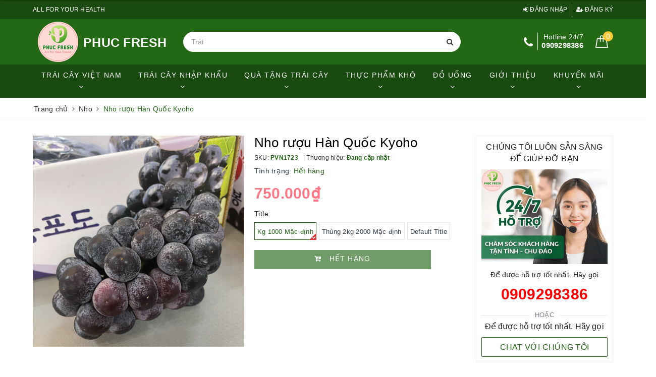

--- FILE ---
content_type: text/html; charset=utf-8
request_url: https://phucfresh.vn/nho-ruou-han-quoc-kyoho
body_size: 28460
content:
<!DOCTYPE html>
<html lang="vi">
	<head> 
 <meta name="google-site-verification" content="-ycJwcRxUyW1TT7-W1WkGKoc2dT8YSrWQr50hikqubs" />
		<meta charset="UTF-8" />
		<meta name="viewport" content="width=device-width, initial-scale=1, maximum-scale=1">			
		<title>Nho Rượu Hàn Quốc | PHUC FRESH</title>
		<meta name="description" content="?? NHO RƯỢU KYOHO HÀN QUỐC Tại sao Kyoho lại được gọi là nho rượu ? Theo các nhà vườn, từ những thời kì đầu, khi ăn thử giống nho Kyoho, những trái chín và trái chưa đủ độ chín, thì họ ngạc nhiên nhận ra, những trái chín có vị nồng nhẹ và mùi thơm phan phản hương rượu vang, rất khó tả nhưng là điểm đặc biệt mà người nô">
		<meta name="keywords" content="Nho rượu Hàn Quốc Kyoho, Nho, Trái cây nhập khẩu, Sản phẩm mới, Trang chủ, Sản phẩm khuyến mãi, Sản phẩm nổi bật, PHUC FRESH, phucfresh.vn"/>		
		<link rel="canonical" href="https://phucfresh.vn/nho-ruou-han-quoc-kyoho"/>
		<meta name='revisit-after' content='1 days' />
		<meta name="robots" content="noodp,index,follow" />
		<link rel="icon" href="//bizweb.dktcdn.net/100/402/383/themes/786378/assets/favicon.png?1752551784728" type="image/x-icon" />
		<meta property="og:type" content="product"><meta property="og:title" content="Nho rượu Hàn Quốc Kyoho">
<meta property="og:image" content="https://bizweb.dktcdn.net/thumb/grande/100/402/383/products/untitled-1-01-72069874-8a59-4d61-8e08-dd1a25c674f5.png?v=1661855453670"><meta property="og:image:secure_url" content="https://bizweb.dktcdn.net/thumb/grande/100/402/383/products/untitled-1-01-72069874-8a59-4d61-8e08-dd1a25c674f5.png?v=1661855453670"><meta property="og:image" content="https://bizweb.dktcdn.net/thumb/grande/100/402/383/products/z3680825784757-ad853c58d5be4c3afe396c933259ac54.jpg?v=1661855455373"><meta property="og:image:secure_url" content="https://bizweb.dktcdn.net/thumb/grande/100/402/383/products/z3680825784757-ad853c58d5be4c3afe396c933259ac54.jpg?v=1661855455373"><meta property="og:image" content="https://bizweb.dktcdn.net/thumb/grande/100/402/383/products/z3680825806771-c60a35229b712d9f42963dfb84cf2f08.jpg?v=1661855457067"><meta property="og:image:secure_url" content="https://bizweb.dktcdn.net/thumb/grande/100/402/383/products/z3680825806771-c60a35229b712d9f42963dfb84cf2f08.jpg?v=1661855457067">
<meta property="og:price:amount" content="750"><meta property="og:price:currency" content="VND">
	<meta property="og:description" content="?? NHO RƯỢU KYOHO HÀN QUỐC Tại sao Kyoho lại được gọi là nho rượu ? Theo các nhà vườn, từ những thời kì đầu, khi ăn thử giống nho Kyoho, những trái chín và trái chưa đủ độ chín, thì họ ngạc nhiên nhận ra, những trái chín có vị nồng nhẹ và mùi thơm phan phản hương rượu vang, rất khó tả nhưng là điểm đặc biệt mà người nô">
	<meta property="og:url" content="https://phucfresh.vn/nho-ruou-han-quoc-kyoho">
	<meta property="og:site_name" content="PHUC FRESH">
		<link href="//bizweb.dktcdn.net/100/402/383/themes/786378/assets/bootstrap.scss.css?1752551784728" rel="stylesheet" type="text/css" media="all" />
		<link href="//bizweb.dktcdn.net/100/402/383/themes/786378/assets/plugin.scss.css?1752551784728" rel="stylesheet" type="text/css" media="all" />							
		<link href="//bizweb.dktcdn.net/100/402/383/themes/786378/assets/base.scss.css?1752551784728" rel="stylesheet" type="text/css" media="all" />	
		<link href="//bizweb.dktcdn.net/100/402/383/themes/786378/assets/evo-main.scss.css?1752551784728" rel="stylesheet" type="text/css" media="all" />
		<link href="//bizweb.dktcdn.net/100/402/383/themes/786378/assets/slick.scss.css?1752551784728" rel="stylesheet" type="text/css" media="all" />
		<link href="//bizweb.dktcdn.net/100/402/383/themes/786378/assets/quickviews_popup_cart.scss.css?1752551784728" rel="stylesheet" type="text/css" media="all" />
		<link href="//maxcdn.bootstrapcdn.com/font-awesome/4.7.0/css/font-awesome.min.css" rel="stylesheet" type="text/css" media="all" />
		
		
		
		
		
		
		
		
		
		<link href="//bizweb.dktcdn.net/100/402/383/themes/786378/assets/evo-products.scss.css?1752551784728" rel="stylesheet" type="text/css" media="all" />
				
		<script>
	var Bizweb = Bizweb || {};
	Bizweb.store = 'phuc-fresh.mysapo.net';
	Bizweb.id = 402383;
	Bizweb.theme = {"id":786378,"name":"Evo Fresh","role":"main"};
	Bizweb.template = 'product';
	if(!Bizweb.fbEventId)  Bizweb.fbEventId = 'xxxxxxxx-xxxx-4xxx-yxxx-xxxxxxxxxxxx'.replace(/[xy]/g, function (c) {
	var r = Math.random() * 16 | 0, v = c == 'x' ? r : (r & 0x3 | 0x8);
				return v.toString(16);
			});		
</script>
<script>
	(function () {
		function asyncLoad() {
			var urls = ["//newproductreviews.sapoapps.vn/assets/js/productreviews.min.js?store=phuc-fresh.mysapo.net","https://google-shopping.sapoapps.vn/conversion-tracker/global-tag/5375.js?store=phuc-fresh.mysapo.net","https://google-shopping.sapoapps.vn/conversion-tracker/event-tag/5375.js?store=phuc-fresh.mysapo.net","https://popup.sapoapps.vn/api/genscript/script?store=phuc-fresh.mysapo.net","https://google-shopping-v2.sapoapps.vn/api/conversion-tracker/global-tag/2906?store=phuc-fresh.mysapo.net","https://google-shopping-v2.sapoapps.vn/api/conversion-tracker/event-tag/2906?store=phuc-fresh.mysapo.net"];
			for (var i = 0; i < urls.length; i++) {
				var s = document.createElement('script');
				s.type = 'text/javascript';
				s.async = true;
				s.src = urls[i];
				var x = document.getElementsByTagName('script')[0];
				x.parentNode.insertBefore(s, x);
			}
		};
		window.attachEvent ? window.attachEvent('onload', asyncLoad) : window.addEventListener('load', asyncLoad, false);
	})();
</script>


<script>
	window.BizwebAnalytics = window.BizwebAnalytics || {};
	window.BizwebAnalytics.meta = window.BizwebAnalytics.meta || {};
	window.BizwebAnalytics.meta.currency = 'VND';
	window.BizwebAnalytics.tracking_url = '/s';

	var meta = {};
	
	meta.product = {"id": 26544166, "vendor": "", "name": "Nho rượu Hàn Quốc Kyoho",
	"type": "Trái cây nhập khẩu", "price": 750 };
	
	
	for (var attr in meta) {
	window.BizwebAnalytics.meta[attr] = meta[attr];
	}
</script>

	
		<script src="/dist/js/stats.min.js?v=96f2ff2"></script>
	











	
		
		<script src="https://cdnjs.cloudflare.com/ajax/libs/jquery/2.2.3/jquery.min.js" type="text/javascript"></script>
		
		
		<script>var ProductReviewsAppUtil=ProductReviewsAppUtil || {};ProductReviewsAppUtil.store={name: 'PHUC FRESH'};</script>
		<script type="application/ld+json">
{
	"@context" : "http://schema.org",
  	"@type" : "Organization",
  	"legalName" : "PHUC FRESH",
  	"url" : "https://phucfresh.vn",
  	"contactPoint":[{
    	"@type" : "ContactPoint",
    	"telephone" : "+84 0909298386",
    	"contactType" : "customer service"
  	}],
  	"logo":"//bizweb.dktcdn.net/100/402/383/themes/786378/assets/logo.png?1752551784728",
  	"sameAs":[
  	"https://www.facebook.com/phucfresh",
    "#"
	]
}
</script>
<script type="application/ld+json">
{
  "@context" : "http://schema.org",
  "@type" : "WebSite", 
  "name" : "PHUC FRESH",
  "url" : "https://phucfresh.vn",
  "potentialAction":{
    	"@type" : "SearchAction",
    	"target" : "https://phucfresh.vn/search?query={search_term}",
    	"query-input" : "required name=search_term"
  	}                     
}
</script>
	</head>
	<body class="bg-body product">	
		<div class="evo-search-bar">
	<form action="/search" method="get">
		<div class="input-group">
			<input type="text" name="query" class="search-auto form-control" placeholder="Bạn cần tìm gì hôm nay?" />
			<span class="input-group-btn">
				<button class="btn btn-default" type="submit"><i class="fa fa-search"></i></button>
			</span>
		</div>
	</form>
	<button class="site-header__search" title="Đóng tìm kiếm"><svg xmlns="http://www.w3.org/2000/svg" width="26.045" height="26.044"><g data-name="Group 470"><path d="M19.736 17.918l-4.896-4.896 4.896-4.896a1.242 1.242 0 0 0-.202-1.616 1.242 1.242 0 0 0-1.615-.202l-4.896 4.896L8.127 6.31a1.242 1.242 0 0 0-1.615.202 1.242 1.242 0 0 0-.202 1.615l4.895 4.896-4.896 4.896a1.242 1.242 0 0 0 .202 1.615 1.242 1.242 0 0 0 1.616.202l4.896-4.896 4.896 4.896a1.242 1.242 0 0 0 1.615-.202 1.242 1.242 0 0 0 .202-1.615z" data-name="Path 224" fill="#1c1c1c"></path></g></svg></button>
</div>
<header class="header">
	<div class="evo-top-header">
		<div class="container">
			<div class="row">
				<div class="col-md-6 col-sm-12 slogan">
					<p>ALL FOR YOUR HEALTH</p>
				</div>
				<div class="col-md-6 col-sm-6 evo-account hidden-xs hidden-sm">
					<ul>
						
						<li><a rel="nofollow" href="/account/login" title="Đăng nhập"><i class="fa fa-sign-in" aria-hidden="true"></i> Đăng nhập</a></li>
						<li><a rel="nofollow" href="/account/register" title="Đăng ký"><i class="fa fa-user-plus" aria-hidden="true"></i> Đăng ký</a></li>
						
					</ul>
				</div>
			</div>
		</div>
	</div>
	<div class="evo-header-logo-search-cart">
		<div class="container">
			<div class="row">
				<div class="col-md-3 logo evo-header-mobile">
					<button type="button" class="evo-flexitem evo-flexitem-fill navbar-toggle collapsed visible-sm visible-xs" id="trigger-mobile">
						<span class="icon-bar"></span>
						<span class="icon-bar"></span>
						<span class="icon-bar"></span>
					</button>
					<a href="/" class="logo-wrapper" title="PHUC FRESH">
						<img src="[data-uri]" data-src="//bizweb.dktcdn.net/100/402/383/themes/786378/assets/logo.png?1752551784728" alt="PHUC FRESH" class="lazy img-responsive" />
					</a>
					<p class="text-name-store">
					PHUC FRESH
					</p>
					<div class="evo-flexitem evo-flexitem-fill visible-sm visible-xs">
						<a href="javascript:void(0);" class="site-header-search" rel="nofollow" title="Tìm kiếm">
							<i class="fa fa-search" aria-hidden="true"></i>
						</a>
						<a href="/cart" title="Giỏ hàng" rel="nofollow">
							<svg viewBox="0 0 100 100" data-radium="true" style="width: 25px;"><g stroke="none" stroke-width="1" fill="none" fill-rule="evenodd"><g transform="translate(-286.000000, -515.000000)" fill="#fff"><path d="M374.302082,541.184324 C374.044039,539.461671 372.581799,538.255814 370.861517,538.255814 L351.078273,538.255814 L351.078273,530.159345 C351.078273,521.804479 344.283158,515 335.93979,515 C327.596422,515 320.801307,521.804479 320.801307,530.159345 L320.801307,538.255814 L301.018063,538.255814 C299.297781,538.255814 297.835541,539.461671 297.577499,541.184324 L286.051608,610.951766 C285.87958,611.985357 286.137623,613.018949 286.825735,613.794143 C287.513848,614.569337 288.460003,615 289.492173,615 L382.387408,615 L382.473422,615 C384.451746,615 386,613.449612 386,611.468562 C386,611.037898 385.913986,610.693368 385.827972,610.348837 L374.302082,541.184324 L374.302082,541.184324 Z M327.854464,530.159345 C327.854464,525.680448 331.467057,522.062877 335.93979,522.062877 C340.412524,522.062877 344.025116,525.680448 344.025116,530.159345 L344.025116,538.255814 L327.854464,538.255814 L327.854464,530.159345 L327.854464,530.159345 Z M293.62085,608.023256 L304.028557,545.318691 L320.801307,545.318691 L320.801307,565.043066 C320.801307,567.024117 322.349561,568.574505 324.327886,568.574505 C326.30621,568.574505 327.854464,567.024117 327.854464,565.043066 L327.854464,545.318691 L344.025116,545.318691 L344.025116,565.043066 C344.025116,567.024117 345.57337,568.574505 347.551694,568.574505 C349.530019,568.574505 351.078273,567.024117 351.078273,565.043066 L351.078273,545.318691 L367.851024,545.318691 L378.25873,608.023256 L293.62085,608.023256 L293.62085,608.023256 Z"></path></g></g></svg>
							<span class="count_item_pr">0</span>
						</a>
					</div>
				</div>
				<div class="col-md-6 evo-header-search hidden-sm hidden-xs">
					<form action="/search" method="get">
						<div class="input-group">
							<input type="text" name="query" class="search-auto form-control" placeholder="Bạn cần tìm gì...?" />
							<span class="input-group-btn">
								<button class="btn btn-default" type="submit"><i class="fa fa-search"></i></button>
							</span>
						</div>
					</form>
				</div>
				<div class="col-md-3 evo-header-hotline-cart hidden-sm hidden-xs">
					<div class="hotline">
						
						<i class="fa fa-phone" aria-hidden="true"></i>
						<a href="tel:0909298386" title="Hotline 24/7 0909298386">
							<span class="evo-title">Hotline 24/7</span>
							<span class="evo-hotline">0909298386</span>
						</a>
						
					</div>
					<div class="evo-cart mini-cart">
						<a href="/cart" title="Giỏ hàng" rel="nofollow">
							<svg viewBox="0 0 100 100" data-radium="true" style="width: 25px;"><g stroke="none" stroke-width="1" fill="none" fill-rule="evenodd"><g transform="translate(-286.000000, -515.000000)" fill="#fff"><path d="M374.302082,541.184324 C374.044039,539.461671 372.581799,538.255814 370.861517,538.255814 L351.078273,538.255814 L351.078273,530.159345 C351.078273,521.804479 344.283158,515 335.93979,515 C327.596422,515 320.801307,521.804479 320.801307,530.159345 L320.801307,538.255814 L301.018063,538.255814 C299.297781,538.255814 297.835541,539.461671 297.577499,541.184324 L286.051608,610.951766 C285.87958,611.985357 286.137623,613.018949 286.825735,613.794143 C287.513848,614.569337 288.460003,615 289.492173,615 L382.387408,615 L382.473422,615 C384.451746,615 386,613.449612 386,611.468562 C386,611.037898 385.913986,610.693368 385.827972,610.348837 L374.302082,541.184324 L374.302082,541.184324 Z M327.854464,530.159345 C327.854464,525.680448 331.467057,522.062877 335.93979,522.062877 C340.412524,522.062877 344.025116,525.680448 344.025116,530.159345 L344.025116,538.255814 L327.854464,538.255814 L327.854464,530.159345 L327.854464,530.159345 Z M293.62085,608.023256 L304.028557,545.318691 L320.801307,545.318691 L320.801307,565.043066 C320.801307,567.024117 322.349561,568.574505 324.327886,568.574505 C326.30621,568.574505 327.854464,567.024117 327.854464,565.043066 L327.854464,545.318691 L344.025116,545.318691 L344.025116,565.043066 C344.025116,567.024117 345.57337,568.574505 347.551694,568.574505 C349.530019,568.574505 351.078273,567.024117 351.078273,565.043066 L351.078273,545.318691 L367.851024,545.318691 L378.25873,608.023256 L293.62085,608.023256 L293.62085,608.023256 Z"></path></g></g></svg>
							<span class="count_item_pr">0</span>
						</a>
						<div class="top-cart-content">					
							<ul id="cart-sidebar" class="mini-products-list count_li">
								<li class="list-item"><ul></ul></li>
								<li class="action">
									<ul>
										<li class="li-fix-1"><div class="top-subtotal">Tổng tiền thanh toán:<span class="price"></span></div></li>
										<li class="li-fix-2">
											<div class="actions clearfix">
												<a rel="nofollow" href="/cart" class="btn btn-primary" title="Giỏ hàng"><i class="fa fa-shopping-basket"></i> Giỏ hàng</a>
												<a rel="nofollow" href="/checkout" class="btn btn-checkout btn-gray" title="Thanh toán"><i class="fa fa-random"></i> Thanh toán</a>
											</div>
										</li>
									</ul>
								</li>
							</ul>
						</div>
					</div>
				</div>
			</div>
		</div>
	</div>
	<div class="evo-main-nav">
		<div class="container">
			<div class="row">
				<div class="col-md-12 col-lg-12">
					
<div class="mobile-main-menu hidden-lg hidden-md">
	<div class="drawer-header">
		<div id="close-nav">
			<svg viewBox="0 0 100 100" data-radium="true" style="width: 16px;"><g stroke="none" stroke-width="1" fill="none" fill-rule="evenodd"><g transform="translate(-645.000000, -879.000000)" fill="#000"><path d="M743.998989,926.504303 L697.512507,880.032702 C696.909905,879.430293 695.962958,879 695.016011,879 C694.069064,879 693.122117,879.430293 692.519515,880.032702 L646.033033,926.504303 C644.655656,927.881239 644.655656,930.118761 646.033033,931.495697 C646.721722,932.184165 647.582582,932.528399 648.529529,932.528399 C649.476476,932.528399 650.337337,932.184165 651.026025,931.495697 L691.486482,891.048193 L691.486482,975.471601 C691.486482,977.450947 693.036031,979 695.016011,979 C696.995991,979 698.54554,977.450947 698.54554,975.471601 L698.54554,891.048193 L739.005997,931.495697 C740.383374,932.872633 742.621612,932.872633 743.998989,931.495697 C745.376366,930.118761 745.29028,927.881239 743.998989,926.504303 L743.998989,926.504303 Z" transform="translate(695.000000, 929.000000) rotate(-90.000000) translate(-695.000000, -929.000000) "></path></g></g></svg>
		</div>
		<a href="/" class="logo-wrapper" title="PHUC FRESH">
			<img src="[data-uri]" data-src="//bizweb.dktcdn.net/100/402/383/themes/786378/assets/footer_logo.png?1752551784728" alt="PHUC FRESH" class="lazy img-responsive center-block" />
		</a>
		
	</div>
	<div class="ul-first-menu">
		
		<a rel="nofollow" href="/account/login" title="Đăng nhập">Đăng nhập</a>
		<a rel="nofollow" href="/account/register" title="Đăng ký">Đăng ký</a>
		
	</div>
</div>

<ul id="nav" class="nav">
	
	
	
	
	
	
	
	<li class=" nav-item has-childs ">
		<a href="/trai-cay-viet-nam" class="nav-link" title="Trái cây Việt Nam">Trái cây Việt Nam <i class="fa fa-angle-down" data-toggle="dropdown"></i></a>			
					
		<ul class="dropdown-menu">
			
			
			<li class="nav-item-lv2"><a class="nav-link" href="/binh-an-farm" title="Bình An Farm">Bình An Farm</a></li>
			
			
			
			<li class="nav-item-lv2"><a class="nav-link" href="/dau-tay" title="Dâu Tây">Dâu Tây</a></li>
			
			
			
			<li class="nav-item-lv2"><a class="nav-link" href="/trai-cay-khac" title="Trái Cây Khác">Trái Cây Khác</a></li>
			
			
		</ul>
		
	</li>
	
	
	
	
	
	
	
	<li class=" nav-item has-childs ">
		<a href="/trai-cay-nhap-khau" class="nav-link" title="Trái cây nhập khẩu">Trái cây nhập khẩu <i class="fa fa-angle-down" data-toggle="dropdown"></i></a>			
					
		<ul class="dropdown-menu">
			
			
			<li class="nav-item-lv2"><a class="nav-link" href="/cherry" title="Cherry">Cherry</a></li>
			
			
			
			<li class="nav-item-lv2"><a class="nav-link" href="/tao" title="Táo">Táo</a></li>
			
			
			
			<li class="nav-item-lv2"><a class="nav-link" href="/nho" title="Nho">Nho</a></li>
			
			
			
			<li class="nav-item-lv2"><a class="nav-link" href="/cam-quyt" title="Cam Quýt">Cam Quýt</a></li>
			
			
			
			<li class="dropdown-submenu nav-item-lv2 has-childs2">
				<a class="nav-link" href="/le" title="Lê">Lê <i class="fa fa-angle-right"></i></a>
				<ul class="dropdown-menu">
					
				</ul>                      
			</li>
			
			
		</ul>
		
	</li>
	
	
	
	
	
	
	
	<li class=" nav-item has-childs ">
		<a href="/qua-tang-trai-cay" class="nav-link" title="Quà tặng trái cây">Quà tặng trái cây <i class="fa fa-angle-down" data-toggle="dropdown"></i></a>			
					
		<ul class="dropdown-menu">
			
			
			<li class="nav-item-lv2"><a class="nav-link" href="/hop-qua-trai-cay" title="Hộp Quà">Hộp Quà</a></li>
			
			
			
			<li class="nav-item-lv2"><a class="nav-link" href="/gio-qua-trai-cay" title="Giỏ Quà">Giỏ Quà</a></li>
			
			
			
			<li class="nav-item-lv2"><a class="nav-link" href="/qua-tang-tet" title="Quà Tặng Tết">Quà Tặng Tết</a></li>
			
			
		</ul>
		
	</li>
	
	
	
	
	
	
	
	<li class=" nav-item has-childs ">
		<a href="/thuc-pham-kho" class="nav-link" title="Thực phẩm khô">Thực phẩm khô <i class="fa fa-angle-down" data-toggle="dropdown"></i></a>			
					
		<ul class="dropdown-menu">
			
			
			<li class="nav-item-lv2"><a class="nav-link" href="/thuc-pham-chuc-nang" title="Thực Phẩm Chức Năng">Thực Phẩm Chức Năng</a></li>
			
			
			
			<li class="nav-item-lv2"><a class="nav-link" href="/banh-keo" title="Bánh Kẹo">Bánh Kẹo</a></li>
			
			
		</ul>
		
	</li>
	
	
	
	
	
	
	
	<li class=" nav-item has-childs ">
		<a href="/sua" class="nav-link" title="Đồ uống">Đồ uống <i class="fa fa-angle-down" data-toggle="dropdown"></i></a>			
					
		<ul class="dropdown-menu">
			
			
			<li class="nav-item-lv2"><a class="nav-link" href="/do-uong" title="Nước Ngọt & Rượu Vang">Nước Ngọt & Rượu Vang</a></li>
			
			
		</ul>
		
	</li>
	
	
	
	
	
	
	
	<li class="evo-hover-left nav-item has-childs ">
		<a href="/gioi-thieu" class="nav-link" title="Giới thiệu">Giới thiệu <i class="fa fa-angle-down" data-toggle="dropdown"></i></a>			
					
		<ul class="dropdown-menu">
			
		</ul>
		
	</li>
	
	
	
	
	
	
	
	<li class=" nav-item has-childs ">
		<a href="/chuong-trinh-khuyen-mai-ru-ban-cung-mua" class="nav-link" title="KHUYẾN MÃI">KHUYẾN MÃI <i class="fa fa-angle-down" data-toggle="dropdown"></i></a>			
					
		<ul class="dropdown-menu">
			
			
			<li class="dropdown-submenu nav-item-lv2 has-childs2">
				<a class="nav-link" href="/chuong-trinh-khuyen-mai-ru-ban-cung-mua" title="CHƯƠNG TRÌNH KHUYẾN MÃI RỦ BẠN CÙNG MUA">CHƯƠNG TRÌNH KHUYẾN MÃI RỦ BẠN CÙNG MUA <i class="fa fa-angle-right"></i></a>
				<ul class="dropdown-menu">
					
				</ul>                      
			</li>
			
			
		</ul>
		
	</li>
	
	
</ul>
				</div>
			</div>
		</div>
	</div>
</header>
		
		<link rel="preload" as="script" href="//bizweb.dktcdn.net/100/402/383/themes/786378/assets/swiper.js?1752551784728" />
		<script src="//bizweb.dktcdn.net/100/402/383/themes/786378/assets/swiper.js?1752551784728" type="text/javascript"></script>
		<script src="//bizweb.dktcdn.net/100/402/383/themes/786378/assets/option-selectors.js?1752551784728" type="text/javascript"></script>
		<script src="//bizweb.dktcdn.net/assets/themes_support/api.jquery.js" type="text/javascript"></script>
		<script src="//bizweb.dktcdn.net/100/402/383/themes/786378/assets/slick.js?1752551784728" type="text/javascript"></script>
			
		
		<link href="//bizweb.dktcdn.net/100/402/383/themes/786378/assets/picbox.scss.css?1752551784728" rel="stylesheet" type="text/css" media="all" />
		<script src="//bizweb.dktcdn.net/100/402/383/themes/786378/assets/picbox.js?1752551784728" type="text/javascript"></script>	
		
		
<section class="bread-crumb margin-bottom-10">
	<div class="container">
		<ul class="breadcrumb" itemscope itemtype="https://schema.org/BreadcrumbList">						
			<li class="home" itemprop="itemListElement" itemscope itemtype="https://schema.org/ListItem">
				<a itemprop="item" href="/" title="Trang chủ">
					<span itemprop="name">Trang chủ</span>
					<meta itemprop="position" content="1" />
				</a>
				<span><i class="fa fa-angle-right"></i></span>
			</li>
			
			
			<li itemprop="itemListElement" itemscope itemtype="https://schema.org/ListItem">
				<a itemprop="item" href="/nho" title="Nho">
					<span itemprop="name">Nho</span>
					<meta itemprop="position" content="2" />
				</a>
				<span><i class="fa fa-angle-right"></i></span>
			</li>
			
			<li itemprop="itemListElement" itemscope itemtype="https://schema.org/ListItem">
				<span itemprop="name">Nho rượu H&#224;n Quốc Kyoho</span>
				<meta itemprop="position" content="3" />
			</li>
			
		</ul>
	</div>
</section>
<section class="product margin-top-30" itemscope itemtype="http://schema.org/Product">	
	<meta itemprop="mpn" content="26544166" />
	<meta itemprop="image" content="https://bizweb.dktcdn.net/thumb/grande/100/402/383/products/untitled-1-01-72069874-8a59-4d61-8e08-dd1a25c674f5.png?v=1661855453670">
	<meta itemprop="description" content="?? NHO RƯỢU KYOHO HÀN QUỐC
Tại sao Kyoho lại được gọi là nho rượu ?
Theo các nhà vườn, từ những thời kì đầu, khi ăn thử giống nho Kyoho, những trái chín và trái chưa đủ độ chín, thì họ ngạc nhiên nhận ra, những trái chín có vị nồng nhẹ và mùi thơm phan phản hương rượu vang, rất khó tả nhưng là đi...">
	<meta itemprop="name" content="Nho rượu H&#224;n Quốc Kyoho">
	<div class="container">
		<div class="row details-product padding-bottom-10">
			<div class="col-md-9 col-lg-9 col-xs-12 col-sm-12 product-bottom">
				<div class="row">
					<div class="col-xs-12 col-sm-6 col-lg-6 col-md-6">
						<div class="relative product-image-block">
							
							<div class="slider-big-video clearfix margin-bottom-10">
								<div class="slider slider-for">
									
									<a href="//bizweb.dktcdn.net/thumb/1024x1024/100/402/383/products/untitled-1-01-72069874-8a59-4d61-8e08-dd1a25c674f5.png?v=1661855453670" title="Click để xem">
										<img src="[data-uri]" data-lazy="//bizweb.dktcdn.net/thumb/large/100/402/383/products/untitled-1-01-72069874-8a59-4d61-8e08-dd1a25c674f5.png?v=1661855453670" alt="Nho rượu H&#224;n Quốc Kyoho" data-image="https://bizweb.dktcdn.net/100/402/383/products/untitled-1-01-72069874-8a59-4d61-8e08-dd1a25c674f5.png?v=1661855453670" class="img-responsive center-block">
									</a>
									
									<a href="//bizweb.dktcdn.net/thumb/1024x1024/100/402/383/products/z3680825784757-ad853c58d5be4c3afe396c933259ac54.jpg?v=1661855455373" title="Click để xem">
										<img src="[data-uri]" data-lazy="//bizweb.dktcdn.net/thumb/large/100/402/383/products/z3680825784757-ad853c58d5be4c3afe396c933259ac54.jpg?v=1661855455373" alt="Nho rượu H&#224;n Quốc Kyoho" data-image="https://bizweb.dktcdn.net/100/402/383/products/z3680825784757-ad853c58d5be4c3afe396c933259ac54.jpg?v=1661855455373" class="img-responsive center-block">
									</a>
									
									<a href="//bizweb.dktcdn.net/thumb/1024x1024/100/402/383/products/z3680825806771-c60a35229b712d9f42963dfb84cf2f08.jpg?v=1661855457067" title="Click để xem">
										<img src="[data-uri]" data-lazy="//bizweb.dktcdn.net/thumb/large/100/402/383/products/z3680825806771-c60a35229b712d9f42963dfb84cf2f08.jpg?v=1661855457067" alt="Nho rượu H&#224;n Quốc Kyoho" data-image="https://bizweb.dktcdn.net/100/402/383/products/z3680825806771-c60a35229b712d9f42963dfb84cf2f08.jpg?v=1661855457067" class="img-responsive center-block">
									</a>
									
								</div>
							</div>
							<div class="slider-has-video clearfix">
								<div class="slider slider-nav">
									
									<div class="fixs">
										<img class="lazy" src="[data-uri]" data-src="https://bizweb.dktcdn.net/100/402/383/products/untitled-1-01-72069874-8a59-4d61-8e08-dd1a25c674f5.png?v=1661855453670" alt="Nho rượu H&#224;n Quốc Kyoho" data-image="https://bizweb.dktcdn.net/100/402/383/products/untitled-1-01-72069874-8a59-4d61-8e08-dd1a25c674f5.png?v=1661855453670" />
									</div>
									
									<div class="fixs">
										<img class="lazy" src="[data-uri]" data-src="https://bizweb.dktcdn.net/100/402/383/products/z3680825784757-ad853c58d5be4c3afe396c933259ac54.jpg?v=1661855455373" alt="Nho rượu H&#224;n Quốc Kyoho" data-image="https://bizweb.dktcdn.net/100/402/383/products/z3680825784757-ad853c58d5be4c3afe396c933259ac54.jpg?v=1661855455373" />
									</div>
									
									<div class="fixs">
										<img class="lazy" src="[data-uri]" data-src="https://bizweb.dktcdn.net/100/402/383/products/z3680825806771-c60a35229b712d9f42963dfb84cf2f08.jpg?v=1661855457067" alt="Nho rượu H&#224;n Quốc Kyoho" data-image="https://bizweb.dktcdn.net/100/402/383/products/z3680825806771-c60a35229b712d9f42963dfb84cf2f08.jpg?v=1661855457067" />
									</div>
									
								</div>
							</div>
							
							
							<div class="social-sharing margin-top-10">
								<script type="text/javascript" src="//s7.addthis.com/js/300/addthis_widget.js#pubid=ra-5a099baca270babc"></script>
								<div class="addthis_inline_share_toolbox_7dnb"></div>
							</div>
							
						</div>
					</div>
					<div class="col-xs-12 col-sm-6 col-lg-6 col-md-6 details-pro">
						<div class="product-top clearfix">
							<h1 class="title-head">Nho rượu H&#224;n Quốc Kyoho</h1>
							
							<div class="sku-product clearfix">
								<div class="item-sku">
									SKU: <span class="variant-sku" itemprop="sku" content="Đang cập nhật">(Đang cập nhật...)</span>
									<span class="hidden" itemprop="brand" itemscope itemtype="https://schema.org/brand">PHUC FRESH</span>
								</div>
								<div class="item-sku">
									Thương hiệu:
									<span class="vendor">
										
										Đang cập nhật
										
									</span>
								</div>
							</div>
							
						</div>
						<div itemprop="offers" itemscope="" itemtype="http://schema.org/Offer">
							<link itemprop="url" href="https://phucfresh.vn/nho-ruou-han-quoc-kyoho" />
							<meta itemprop="priceValidUntil" content="2030-11-05" />
							
<div class="inventory_quantity">
	<span class="stock-brand-title">Tình trạng:</span>
	
	
	<span class="a-stock a0"><link itemprop="availability" href="http://schema.org/OutOfStock" />Hết hàng</span>
	
	
</div>
							<div class="price-box clearfix">
								
								
								<span class="special-price">
									<span class="price product-price">750.000₫</span>
									<meta itemprop="price" content="750000">
									<meta itemprop="priceCurrency" content="VND">
								</span>
								<div class="sale-price">
									<div class="tag-sale">Giảm  
								0% 
								</div>
									<span class="old-price" itemprop="priceSpecification" itemscope="" itemtype="http://schema.org/priceSpecification">Giá niêm yết:
										<del class="price product-price-old">
											
										</del>
										<meta itemprop="price" content="0">
										<meta itemprop="priceCurrency" content="VND">
									</span>
								</div>
								
							</div>
							
						</div>
						<div class="form-product">
							<form enctype="multipart/form-data" id="add-to-cart-form" action="/cart/add" method="post" class="clearfix form-inline">
								
								<div class="select-swatch">
									
									














<div id="variant-swatch-0" class="swatch clearfix" data-option="option1" data-option-index="0">
	<div class="header">Title:</div>
	<div class="select-swap">  
		
		
		
		
		
		 
		 
		<div data-value="kg-1000-mac-dinh" class="n-sd swatch-element kg-1000-mac-dinh ">
			<input data-value="kg-1000-mac-dinh" class="variant-0" id="swatch-0-kg-1000-mac-dinh" type="radio" name="option1" value="Kg 1000 Mặc định" checked />
			
			<label for="swatch-0-kg-1000-mac-dinh">
				Kg 1000 Mặc định
				<img class="crossed-out" src="//bizweb.dktcdn.net/100/402/383/themes/786378/assets/soldout.png?1752551784728" alt="Kg 1000 Mặc định" />
				<img class="img-check" src="//bizweb.dktcdn.net/100/402/383/themes/786378/assets/select-pro.png?1752551784728" alt="Kg 1000 Mặc định" />
			</label>
			
		</div>
		
		
		
		
		
		 
		 
		<div data-value="thung-2kg-2000-mac-dinh" class="n-sd swatch-element thung-2kg-2000-mac-dinh ">
			<input data-value="thung-2kg-2000-mac-dinh" class="variant-0" id="swatch-0-thung-2kg-2000-mac-dinh" type="radio" name="option1" value="Th&#249;ng 2kg 2000 Mặc định" />
			
			<label for="swatch-0-thung-2kg-2000-mac-dinh">
				Th&#249;ng 2kg 2000 Mặc định
				<img class="crossed-out" src="//bizweb.dktcdn.net/100/402/383/themes/786378/assets/soldout.png?1752551784728" alt="Th&#249;ng 2kg 2000 Mặc định" />
				<img class="img-check" src="//bizweb.dktcdn.net/100/402/383/themes/786378/assets/select-pro.png?1752551784728" alt="Th&#249;ng 2kg 2000 Mặc định" />
			</label>
			
		</div>
		
		
		
		
		
		 
		 
		<div data-value="default-title" class="n-sd swatch-element default-title ">
			<input data-value="default-title" class="variant-0" id="swatch-0-default-title" type="radio" name="option1" value="Default Title" />
			
			<label for="swatch-0-default-title">
				Default Title
				<img class="crossed-out" src="//bizweb.dktcdn.net/100/402/383/themes/786378/assets/soldout.png?1752551784728" alt="Default Title" />
				<img class="img-check" src="//bizweb.dktcdn.net/100/402/383/themes/786378/assets/select-pro.png?1752551784728" alt="Default Title" />
			</label>
			
		</div>
		
		
	</div>
</div>

									
								</div>
								
								<div class="box-variant clearfix  hidden ">
									 
									<select id="product-selectors" class="form-control form-control-lg" name="variantId" style="display:none">
										
										<option  value="67273368">Kg 1000 Mặc định - 750.000₫</option>
										
										<option  value="67273369">Th&#249;ng 2kg 2000 Mặc định - 1.150.000₫</option>
										
										<option  value="67273363">Default Title - 750₫</option>
										
									</select>
									
								</div>
								<div class="clearfix form-group ">
									<div class="qty-ant clearfix custom-btn-number">
										<label>Số lượng:</label>
										<div class="custom custom-btn-numbers form-control">		
											<button onclick="var result = document.getElementById('qty'); var qty = result.value; if( !isNaN(qty) & qty > 1 ) result.value--;return false;" class="btn-minus btn-cts" type="button">–</button>
											<input type="text" class="qty input-text" id="qty" name="quantity" size="4" value="1" maxlength="3" />
											<button onclick="var result = document.getElementById('qty'); var qty = result.value; if( !isNaN(qty)) result.value++;return false;" class="btn-plus btn-cts" type="button">+</button>
										</div>
									</div>
									<div class="btn-mua">
										
										<button class="btn btn-lg btn-style btn-style-active btn-cart btn-soldout" disabled="disabled" >
											<span class="txt-main"><i class="fa fa-cart-arrow-down padding-right-10"></i> Hết hàng</span>
										</button>
										
									</div>
								</div>
							</form>
						</div>
					</div>
				</div>
			</div>
			<div class="col-md-3 col-lg-3 col-xs-12 col-sm-12 hidden-sm hidden-xs">
				<div class="ant_onlineSupport">
	<h2 class="supportTitle">CHÚNG TÔI LUÔN SẴN SÀNG<br>ĐỂ GIÚP ĐỠ BẠN</h2>
	<img src="[data-uri]" data-src="//bizweb.dktcdn.net/100/402/383/themes/786378/assets/ant_product_support.png?1752551784728" alt="Hỗ trợ trực tuyến" class="lazy supportImage img-responsive center-block" />
	<h3 class="supportTitle3">Để được hỗ trợ tốt nhất. Hãy gọi</h3>
	<div class="phoneNumber">
		
		<a href="tel:0909298386" title="0909298386">0909298386</a>
		
	</div>
	<div class="or"><span>HOẶC</span></div>
	<h3 class="supportTitle">Để được hỗ trợ tốt nhất. Hãy gọi</h3>
	<a class="chatNow sprite-icon_chat" target="_blank" rel="nofollow" href="https://www.facebook.com/phucfresh/?view_public_for=515623505176900" title="CHAT VỚI CHÚNG TÔI">CHAT VỚI CHÚNG TÔI</a>
</div>
			</div>
			<div class="col-xs-12 col-sm-8 col-lg-9 col-md-9 margin-top-20">
				<div class="product-tab e-tabs padding-bottom-10 evo-tab-product-mobile">	
					<ul class="tabs tabs-title clearfix hidden-xs">	
						<li class="tab-link" data-tab="tab-1">Mô tả</li>
						<li class="tab-link" data-tab="tab-2">Giới thiệu</li>
						
					</ul>																									
					
					<div id="tab-1" class="tab-content active">
						<a class="evo-product-tabs-header hidden-lg hidden-md hidden-sm" href="javascript:void(0);">
							<span>Mô tả</span>
							<svg xmlns="http://www.w3.org/2000/svg" width="5.658" height="9.903" viewBox="0 0 5.658 9.903">
								<path d="M5429 1331.94l4.451 4.451-4.451 4.452" stroke="#1c1c1c" stroke-linecap="round" fill="none" transform="translate(-5428.5 -1331.44)"></path>
							</svg>
						</a>
						<div class="rte">
							
							
							<p>?? NHO RƯỢU KYOHO HÀN QUỐC<br />
Tại sao Kyoho lại được gọi là nho rượu ?<br />
Theo các nhà vườn, từ những thời kì đầu, khi ăn thử giống nho Kyoho, những trái chín và trái chưa đủ độ chín, thì họ ngạc nhiên nhận ra, những trái chín có vị nồng nhẹ và mùi thơm phan phản hương rượu vang, rất khó tả nhưng là điểm đặc biệt mà người nông dân không bao giờ quên được, kể từ đó họ gọi là nho rượu Kyoho<br />
Ngoài nho mẫu đơn thơm mùi sữa, thì nho Kyoho thơm mùi rượu này là một trong những giống nho nhất định phải thử qua ít nhất một lần.<br />
&nbsp;</p>
<p><img data-thumb="original" original-height="2560" original-width="1920" src="//bizweb.dktcdn.net/100/402/383/files/z3680825762608-d3ff280884eb316c7fb00aa9f685302f.jpg?v=1661855156077" /></p>
<p>-------------------------------------<br />
☎️Hotline : ???????? ?????? ??????<br />
?? Website : https://phucfresh.vn<br />
?? ???????? ??????????<br />
CN1: ???? ?????? ????̛??, ???????? ????̂??, ??????̉ Đ??̛́??, ????. ??????<br />
CN2: ???? ??????????̂̃?? ?????????? ????́????, ??????, ????̂?? ????̀????, ????. ??????<br />
------------------------------------<br />
?????? ????̉ ??????̂?? ????̣̂: ???????????????????? (????. ????́????)<br />
Chính sách sỉ trái cây:<br />
- Sỉ từ 1 thùng<br />
- Phí ship app<br />
- Miễn ship Thủ Đức và Tân Bình cho đơn 3 thùng bất kỳ.&nbsp;<br />
- Các quận khác freeship hoặc hỗ trợ ship tối đa 50k/đơn từ 3 thùng.<br />
- Chuyển khoản trước hoặc COD<br />
- Xét duyệt công nợ cho khách hàng giao dịch từ 3 tháng liên tục.<br />
-----------------------------------</p>
							
						</div>
					</div>
					
					
					<div id="tab-2" class="tab-content">
						<a class="evo-product-tabs-header hidden-lg hidden-md hidden-sm" href="javascript:void(0);">
							<span>Giới thiệu</span>
							<svg xmlns="http://www.w3.org/2000/svg" width="5.658" height="9.903" viewBox="0 0 5.658 9.903">
								<path d="M5429 1331.94l4.451 4.451-4.451 4.452" stroke="#1c1c1c" stroke-linecap="round" fill="none" transform="translate(-5428.5 -1331.44)"></path>
							</svg>
						</a>
						<div class="rte">
							<p style="text-align: justify;"><span style="color:#000000;"><strong>🏡 𝗣𝗵𝘂𝗰 𝗙𝗿𝗲𝘀𝗵<br />
74 Nguyễn Quang Bích, P13, Tân Bình<br />
☎️</strong>Hotline <strong>: 0909298386</strong></span></p>
						</div>
					</div>
					
					
				</div>				
			</div>
			
			<div class="col-xs-12 col-sm-4 col-lg-3 col-md-3 margin-top-20">
				<div class="aside-item evo-product-article">
	<h2 class="title-head">
		<a href="tin-tuc" title="Tin khuyến mãi">Tin khuyến mãi</a>
	</h2>
	<div class="list-blogs">
											
		<article class="blog-item blog-item-list clearfix">
			<a href="/bo-mot-nang-muoi-kien-vang-la-mon-gi" title="B&#210; MỘT NẮNG - MUỐI KIẾN V&#192;NG L&#192; M&#211;N G&#204;?">
				<div class="panel-box-media">
					
					<img class="lazy" src="[data-uri]" data-src="//bizweb.dktcdn.net/thumb/small/100/402/383/articles/bo-1-nang.jpg?v=1675590187800" alt="B&#210; MỘT NẮNG - MUỐI KIẾN V&#192;NG L&#192; M&#211;N G&#204;?" />
					
				</div>
				<div class="blogs-rights">
					<h3 class="blog-item-name">
						B&#210; MỘT NẮNG - MUỐI KIẾN V&#192;NG L&#192; M&#211;N G&#204;?
					</h3>
				</div>
			</a>
		</article>									
		<article class="blog-item blog-item-list clearfix">
			<a href="/goi-y-qua-tang-valentine-14-2" title="Gợi &#253; Qu&#224; tặng Valentine (14-2)">
				<div class="panel-box-media">
					
					<img class="lazy" src="[data-uri]" data-src="//bizweb.dktcdn.net/thumb/small/100/402/383/articles/z4085755711833-e5b0f989feabc94bdafe1f1eebd7af6e.jpg?v=1675589580233" alt="Gợi &#253; Qu&#224; tặng Valentine (14-2)" />
					
				</div>
				<div class="blogs-rights">
					<h3 class="blog-item-name">
						Gợi &#253; Qu&#224; tặng Valentine (14-2)
					</h3>
				</div>
			</a>
		</article>									
		<article class="blog-item blog-item-list clearfix">
			<a href="/5-bi-quyet-an-trai-cay-dung-cach" title="5 B&#205; QUYẾT ĂN TR&#193;I C&#194;Y Đ&#218;NG C&#193;CH">
				<div class="panel-box-media">
					
					<img class="lazy" src="[data-uri]" data-src="//bizweb.dktcdn.net/thumb/small/100/402/383/articles/284415944-7529297540476093-4464271391243250983-n.jpg?v=1654134030673" alt="5 B&#205; QUYẾT ĂN TR&#193;I C&#194;Y Đ&#218;NG C&#193;CH" />
					
				</div>
				<div class="blogs-rights">
					<h3 class="blog-item-name">
						5 B&#205; QUYẾT ĂN TR&#193;I C&#194;Y Đ&#218;NG C&#193;CH
					</h3>
				</div>
			</a>
		</article>									
		<article class="blog-item blog-item-list clearfix">
			<a href="/muon-van-bien-tau-voi-nhung-cach-che-bien-xoai-chin-cuc-thom-ngon" title="Mu&#244;n v&#224;n biến tấu với những c&#225;ch chế biến xo&#224;i ch&#237;n cực thơm ngon">
				<div class="panel-box-media">
					
					<img class="lazy" src="[data-uri]" data-src="//bizweb.dktcdn.net/thumb/small/100/402/383/articles/tt1-4fcba414-f04e-4646-9f92-66c6a65055b1.jpg?v=1600167095933" alt="Mu&#244;n v&#224;n biến tấu với những c&#225;ch chế biến xo&#224;i ch&#237;n cực thơm ngon" />
					
				</div>
				<div class="blogs-rights">
					<h3 class="blog-item-name">
						Mu&#244;n v&#224;n biến tấu với những c&#225;ch chế biến xo&#224;i ch&#237;n cực thơm ngon
					</h3>
				</div>
			</a>
		</article>									
		<article class="blog-item blog-item-list clearfix">
			<a href="/ban-se-an-cam-thuong-xuyen-neu-biet-het-cong-dung-cua-qua-cam-nay" title="Bạn sẽ ăn cam thường xuy&#234;n nếu biết hết c&#244;ng dụng của quả cam n&#224;y">
				<div class="panel-box-media">
					
					<img class="lazy" src="[data-uri]" data-src="//bizweb.dktcdn.net/thumb/small/100/402/383/articles/tt1-a402ccb4-b4e9-4f49-b254-28b79b97f49e.jpg?v=1600166937573" alt="Bạn sẽ ăn cam thường xuy&#234;n nếu biết hết c&#244;ng dụng của quả cam n&#224;y" />
					
				</div>
				<div class="blogs-rights">
					<h3 class="blog-item-name">
						Bạn sẽ ăn cam thường xuy&#234;n nếu biết hết c&#244;ng dụng của quả cam n&#224;y
					</h3>
				</div>
			</a>
		</article>
	</div>
	<div class="blogs-mores text-center"><a href="tin-tuc" title="Xem thêm">Xem thêm</a></div>
</div>
			</div>
			
		</div>
		
		
		
		
							
		
		<div class="row margin-top-20 margin-bottom-10">
			<div class="col-lg-12">
				<div class="related-product">
					<div class="home-title text-center">
						<h2><a href="/nho" title="Sản phẩm liên quan">Sản phẩm liên quan</a></h2>
					</div>
					<div class="evo-owl-product clearfix">
						
						
						<div class="evo-slick">
							 
<div class="evo-product-block-item ">
	<div class="product-img">
		
		<a href="/nho-mau-don-dai-loan" title="Nho mẫu đơn Đ&#224;i Loan" class="image-resize">
			<img class="lazy" src="[data-uri]" data-src="//bizweb.dktcdn.net/thumb/large/100/402/383/products/8dc1deb3-457e-4593-8b47-e7faf92b66d3.jpg?v=1688301874107" alt="Nho mẫu đơn Đ&#224;i Loan" />
		</a>
		<div class="button-add">
			<form action="/cart/add" method="post" enctype="multipart/form-data" class="hidden-md variants form-nut-grid form-ajaxtocart" data-id="product-actions-31676714">
				
				
				<a title="Thêm vào giỏ" href="/nho-mau-don-dai-loan" data-handle="nho-mau-don-dai-loan" class="quick-view btn-views">
					Thêm vào giỏ
				</a>
				
								
			</form>
		</div>	
	</div>
	<div class="product-detail clearfix">
		<div class="box-pro-detail">
			<h3 class="pro-name">
				<a href="/nho-mau-don-dai-loan" title="Nho mẫu đơn Đ&#224;i Loan">Nho mẫu đơn Đ&#224;i Loan</a>
			</h3>
			<div class="box-pro-prices">	
				<p class="pro-price">
					
					
					215.000₫
					
					
				</p>
			</div>
		</div>
	</div>
</div>
						</div>
						
						
						
						<div class="evo-slick">
							 
<div class="evo-product-block-item ">
	<div class="product-img">
		
		<a href="/nho-xanh-autumn-jpg-sea" title="Nho Xanh Autumn JPG sea" class="image-resize">
			<img class="lazy" src="[data-uri]" data-src="//bizweb.dktcdn.net/thumb/large/100/402/383/products/5b1042c3-1066-438f-b0a9-a86b1ff230a7.jpg?v=1666444946570" alt="Nho Xanh Autumn JPG sea" />
		</a>
		<div class="button-add">
			<form action="/cart/add" method="post" enctype="multipart/form-data" class="hidden-md variants form-nut-grid form-ajaxtocart" data-id="product-actions-28171720">
				
				
				<a title="Thêm vào giỏ" href="/nho-xanh-autumn-jpg-sea" data-handle="nho-xanh-autumn-jpg-sea" class="quick-view btn-views">
					Thêm vào giỏ
				</a>
				
								
			</form>
		</div>	
	</div>
	<div class="product-detail clearfix">
		<div class="box-pro-detail">
			<h3 class="pro-name">
				<a href="/nho-xanh-autumn-jpg-sea" title="Nho Xanh Autumn JPG sea">Nho Xanh Autumn JPG sea</a>
			</h3>
			<div class="box-pro-prices">	
				<p class="pro-price">
					
					
					250.000₫
					
					
				</p>
			</div>
		</div>
	</div>
</div>
						</div>
						
						
						
						<div class="evo-slick">
							 
<div class="evo-product-block-item ">
	<div class="product-img">
		
		<a href="/nho-mau-don-greenvil" title="Nho Mẫu Đơn Greenvil H&#224;n Quốc (hộp 450gr)" class="image-resize">
			<img class="lazy" src="[data-uri]" data-src="//bizweb.dktcdn.net/thumb/large/100/402/383/products/61e5ec0a-2236-4541-97b7-8f0737373346.jpg?v=1666059306693" alt="Nho Mẫu Đơn Greenvil H&#224;n Quốc (hộp 450gr)" />
		</a>
		<div class="button-add">
			<form action="/cart/add" method="post" enctype="multipart/form-data" class="hidden-md variants form-nut-grid form-ajaxtocart" data-id="product-actions-28119290">
				
				
				<a title="Thêm vào giỏ" href="/nho-mau-don-greenvil" data-handle="nho-mau-don-greenvil" class="quick-view btn-views">
					Thêm vào giỏ
				</a>
				
								
			</form>
		</div>	
	</div>
	<div class="product-detail clearfix">
		<div class="box-pro-detail">
			<h3 class="pro-name">
				<a href="/nho-mau-don-greenvil" title="Nho Mẫu Đơn Greenvil H&#224;n Quốc (hộp 450gr)">Nho Mẫu Đơn Greenvil H&#224;n Quốc (hộp 450gr)</a>
			</h3>
			<div class="box-pro-prices">	
				<p class="pro-price">
					
					
					225.000₫
					
					
				</p>
			</div>
		</div>
	</div>
</div>
						</div>
						
						
						
						<div class="evo-slick">
							 
<div class="evo-product-block-item ">
	<div class="product-img">
		
		<a href="/nho-xanh-my-airchief" title="Nho Xanh Airchief" class="image-resize">
			<img class="lazy" src="[data-uri]" data-src="//bizweb.dktcdn.net/thumb/large/100/402/383/products/untitled-1-01-d9f5f446-d55d-4340-94da-11d12957b686.png?v=1663208508350" alt="Nho Xanh Airchief" />
		</a>
		<div class="button-add">
			<form action="/cart/add" method="post" enctype="multipart/form-data" class="hidden-md variants form-nut-grid form-ajaxtocart" data-id="product-actions-27368648">
				
				
				<a title="Thêm vào giỏ" href="/nho-xanh-my-airchief" data-handle="nho-xanh-my-airchief" class="quick-view btn-views">
					Thêm vào giỏ
				</a>
				
								
			</form>
		</div>	
	</div>
	<div class="product-detail clearfix">
		<div class="box-pro-detail">
			<h3 class="pro-name">
				<a href="/nho-xanh-my-airchief" title="Nho Xanh Airchief">Nho Xanh Airchief</a>
			</h3>
			<div class="box-pro-prices">	
				<p class="pro-price">
					
					
					275.000₫
					
					
				</p>
			</div>
		</div>
	</div>
</div>
						</div>
						
						
						
						<div class="evo-slick">
							 
<div class="evo-product-block-item ">
	<div class="product-img">
		
		<a href="/nho-xanh-my-sweet-global" title="Nho xanh Mỹ Sweet Global" class="image-resize">
			<img class="lazy" src="[data-uri]" data-src="//bizweb.dktcdn.net/thumb/large/100/402/383/products/d5ed792e-edd9-46c7-b998-aa4fc4992522.jpg?v=1656381637950" alt="Nho xanh Mỹ Sweet Global" />
		</a>
		<div class="button-add">
			<form action="/cart/add" method="post" enctype="multipart/form-data" class="hidden-md variants form-nut-grid form-ajaxtocart" data-id="product-actions-26556777">
				
				
				<a title="Thêm vào giỏ" href="/nho-xanh-my-sweet-global" data-handle="nho-xanh-my-sweet-global" class="quick-view btn-views">
					Thêm vào giỏ
				</a>
				
								
			</form>
		</div>	
	</div>
	<div class="product-detail clearfix">
		<div class="box-pro-detail">
			<h3 class="pro-name">
				<a href="/nho-xanh-my-sweet-global" title="Nho xanh Mỹ Sweet Global">Nho xanh Mỹ Sweet Global</a>
			</h3>
			<div class="box-pro-prices">	
				<p class="pro-price">
					
					
					340.000₫
					
					
				</p>
			</div>
		</div>
	</div>
</div>
						</div>
						
						
						
						<div class="evo-slick">
							 
<div class="evo-product-block-item ">
	<div class="product-img">
		
		<a href="/nho-xanh-my-pretty-lady-1" title="Nho xanh Mỹ Pretty Lady" class="image-resize">
			<img class="lazy" src="[data-uri]" data-src="//bizweb.dktcdn.net/thumb/large/100/402/383/products/40a33b9f-face-453e-851c-ffaca946f20e.jpg?v=1655609606993" alt="Nho xanh Mỹ Pretty Lady" />
		</a>
		<div class="button-add">
			<form action="/cart/add" method="post" enctype="multipart/form-data" class="hidden-md variants form-nut-grid form-ajaxtocart" data-id="product-actions-26488502">
				
				
				<a title="Thêm vào giỏ" href="/nho-xanh-my-pretty-lady-1" data-handle="nho-xanh-my-pretty-lady-1" class="quick-view btn-views">
					Thêm vào giỏ
				</a>
				
								
			</form>
		</div>	
	</div>
	<div class="product-detail clearfix">
		<div class="box-pro-detail">
			<h3 class="pro-name">
				<a href="/nho-xanh-my-pretty-lady-1" title="Nho xanh Mỹ Pretty Lady">Nho xanh Mỹ Pretty Lady</a>
			</h3>
			<div class="box-pro-prices">	
				<p class="pro-price">
					
					
					350.000₫
					
					
				</p>
			</div>
		</div>
	</div>
</div>
						</div>
						
						
						
						<div class="evo-slick">
							 
<div class="evo-product-block-item ">
	<div class="product-img">
		
		<a href="/nho-xanh-chile" title="Nho xanh Chile" class="image-resize">
			<img class="lazy" src="[data-uri]" data-src="//bizweb.dktcdn.net/thumb/large/100/402/383/products/92140916-7f4a-41e1-8209-080bd6a2c886.jpg?v=1654853579070" alt="Nho xanh Chile" />
		</a>
		<div class="button-add">
			<form action="/cart/add" method="post" enctype="multipart/form-data" class="hidden-md variants form-nut-grid form-ajaxtocart" data-id="product-actions-26414948">
				
				
				<a title="Thêm vào giỏ" href="/nho-xanh-chile" data-handle="nho-xanh-chile" class="quick-view btn-views">
					Thêm vào giỏ
				</a>
				
								
			</form>
		</div>	
	</div>
	<div class="product-detail clearfix">
		<div class="box-pro-detail">
			<h3 class="pro-name">
				<a href="/nho-xanh-chile" title="Nho xanh Chile">Nho xanh Chile</a>
			</h3>
			<div class="box-pro-prices">	
				<p class="pro-price">
					
					
					295.000₫
					
					
				</p>
			</div>
		</div>
	</div>
</div>
						</div>
						
						
					</div>
				</div>
			</div>
		</div>	
							
		
	</div>
</section>
<div id="top-tabs-info" class="">
	<div class="productAnchor_horizonalNavs">
		<div class="container">
			<div class="row">
				<div class="col-md-12">
					<div class="productAnchor_horizonalNav">
						<div class="product_info_image hidden-xs">
							<img class="pict imagelazyload" src="//bizweb.dktcdn.net/thumb/medium/100/402/383/products/untitled-1-01-72069874-8a59-4d61-8e08-dd1a25c674f5.png?v=1661855453670" alt="Nho rượu Hàn Quốc Kyoho" />
						</div>
						<div class="product_info_content hidden-xs">
							<h2 class="product_info_name" title="Nho rượu Hàn Quốc Kyoho">Nho rượu Hàn Quốc Kyoho</h2>
							<div class="product_info_price">
								<div class="product_info_price_title">
									Giá bán:
								</div>
								
								<div class="product_info_price_value">
									<div class="product_info_price_value-final">750.000₫</div>
								</div>
								
							</div>
						</div>
						<div class="product_info_buttons">
							
							<button class="btn btn_buyNow btn-buy-now-click s-flag" disabled="disabled">
								<span class="txt-main">HẾT HÀNG</span>
								
								<span class="txt-sub">Liên hệ 0909298386</span>
								
							</button>
							
							<a class="btn btn_traGop btn-tra-gop-click s-flag" href="tel:0909298386">
								<span class="txt-main hidden-xs">Hãy gọi</span>
								
								<span class="txt-sub hidden-xs">Liên hệ 0909298386</span>
								
								<i class="fa fa-phone visible-xs" aria-hidden="true"></i>
							</a>
						</div>
					</div>
				</div>
			</div>
		</div>
	</div>
</div>
<script>
	$(document).ready(function ($) {
		jQuery(document).ready(function(e) {
			var WindowHeight = jQuery(window).height();
			var load_element = 0;
			//position of element
			var scroll_position = jQuery('.product-bottom').offset().top + jQuery('.product-bottom').outerHeight(true);;
			var screen_height = jQuery(window).height();
			var activation_offset = 0;
			var max_scroll_height = jQuery('body').height() + screen_height;
			var scroll_activation_point = scroll_position - (screen_height * activation_offset);
			jQuery(window).on('scroll', function(e) {
				var y_scroll_pos = window.pageYOffset;
				var element_in_view = y_scroll_pos > scroll_activation_point;
				var has_reached_bottom_of_page = max_scroll_height <= y_scroll_pos && !element_in_view;
				if (element_in_view || has_reached_bottom_of_page) {
					jQuery('.productAnchor_horizonalNavs').addClass("ins-Drop");
				} else {
					jQuery('.productAnchor_horizonalNavs').removeClass("ins-Drop");
				}
			});
		});
	});
</script>
<script>
	$(document).on('click', '.btn-buy-now-click', function(e) {
		e.preventDefault();
		$('[data-role=addtocart]').click();
	});
	$('.evo-owl-product').slick({
		dots: false,
		infinite: false,
		speed: 300,
		slidesToShow: 5,
		slidesToScroll: 5,
		responsive: [
			{
				breakpoint: 1024,
				settings: {
					slidesToShow: 5,
					slidesToScroll: 5
				}
			},
			{
				breakpoint: 991,
				settings: {
					slidesToShow: 3,
					slidesToScroll: 3
				}
			},
			{
				breakpoint: 767,
				settings: {
					slidesToShow: 2,
					slidesToScroll: 2,
					dots: true
				}
			},
			{
				breakpoint: 480,
				settings: {
					slidesToShow: 2,
					slidesToScroll: 2,
					dots: true
				}
			}
		]
	});
	$('.slider-nav').slick({
		slidesToShow: 5,
		slidesToScroll: 1,
		asNavFor: '.slider-for',
		dots: false,
		centerMode: false,
		infinite: false,
		focusOnSelect: true,
		responsive: [
			{
				breakpoint: 1025,
				settings: {
					slidesToShow: 4,
					slidesToScroll: 1
				}
			},
			{
				breakpoint: 991,
				settings: {
					slidesToShow: 4
				}
			},
			{
				breakpoint: 480,
				settings: {
					slidesToShow: 4
				}
			}
		]
	});
	$('.slider-for').slick({
		slidesToShow: 1,
		slidesToScroll: 1,
		arrows: false,
		lazyLoad: 'ondemand',
		fade: true,
		infinite: false,
		asNavFor: '.slider-nav',
		adaptiveHeight: false
	});
	$('.slider-big-video .slider-for a').each(function() {
		$(this).attr('rel','lightbox-demo'); 
	});
	var product = {"id":26544166,"name":"Nho rượu Hàn Quốc Kyoho","alias":"nho-ruou-han-quoc-kyoho","vendor":null,"type":"Trái cây nhập khẩu","content":"<p>?? NHO RƯỢU KYOHO HÀN QUỐC<br />\nTại sao Kyoho lại được gọi là nho rượu ?<br />\nTheo các nhà vườn, từ những thời kì đầu, khi ăn thử giống nho Kyoho, những trái chín và trái chưa đủ độ chín, thì họ ngạc nhiên nhận ra, những trái chín có vị nồng nhẹ và mùi thơm phan phản hương rượu vang, rất khó tả nhưng là điểm đặc biệt mà người nông dân không bao giờ quên được, kể từ đó họ gọi là nho rượu Kyoho<br />\nNgoài nho mẫu đơn thơm mùi sữa, thì nho Kyoho thơm mùi rượu này là một trong những giống nho nhất định phải thử qua ít nhất một lần.<br />\n&nbsp;</p>\n<p><img data-thumb=\"original\" original-height=\"2560\" original-width=\"1920\" src=\"//bizweb.dktcdn.net/100/402/383/files/z3680825762608-d3ff280884eb316c7fb00aa9f685302f.jpg?v=1661855156077\" /></p>\n<p>-------------------------------------<br />\n☎️Hotline : ???????? ?????? ??????<br />\n?? Website : https://phucfresh.vn<br />\n?? ???????? ??????????<br />\nCN1: ???? ?????? ????̛??, ???????? ????̂??, ??????̉ Đ??̛́??, ????. ??????<br />\nCN2: ???? ??????????̂̃?? ?????????? ????́????, ??????, ????̂?? ????̀????, ????. ??????<br />\n------------------------------------<br />\n?????? ????̉ ??????̂?? ????̣̂: ???????????????????? (????. ????́????)<br />\nChính sách sỉ trái cây:<br />\n- Sỉ từ 1 thùng<br />\n- Phí ship app<br />\n- Miễn ship Thủ Đức và Tân Bình cho đơn 3 thùng bất kỳ.&nbsp;<br />\n- Các quận khác freeship hoặc hỗ trợ ship tối đa 50k/đơn từ 3 thùng.<br />\n- Chuyển khoản trước hoặc COD<br />\n- Xét duyệt công nợ cho khách hàng giao dịch từ 3 tháng liên tục.<br />\n-----------------------------------</p>","summary":null,"template_layout":null,"available":false,"tags":[],"price":750.0000,"price_min":750.0000,"price_max":1150000.0000,"price_varies":true,"compare_at_price":0,"compare_at_price_min":0,"compare_at_price_max":0,"compare_at_price_varies":false,"variants":[{"id":67273368,"barcode":"PVN1723","sku":"PVN1723","unit":null,"title":"Kg 1000 Mặc định","options":["Kg 1000 Mặc định"],"option1":"Kg 1000 Mặc định","option2":null,"option3":null,"available":false,"taxable":false,"price":750000.0000,"compare_at_price":null,"inventory_management":"bizweb","inventory_policy":"deny","inventory_quantity":0,"weight_unit":"g","weight":0,"requires_shipping":true,"image":null},{"id":67273369,"barcode":"PVN1724","sku":"PVN1724","unit":null,"title":"Thùng 2kg 2000 Mặc định","options":["Thùng 2kg 2000 Mặc định"],"option1":"Thùng 2kg 2000 Mặc định","option2":null,"option3":null,"available":false,"taxable":false,"price":1150000.0000,"compare_at_price":null,"inventory_management":"bizweb","inventory_policy":"deny","inventory_quantity":0,"weight_unit":"g","weight":0,"requires_shipping":true,"image":null},{"id":67273363,"barcode":"PVN1722","sku":"PVN1722","unit":null,"title":"Default Title","options":["Default Title"],"option1":"Default Title","option2":null,"option3":null,"available":false,"taxable":false,"price":750.0000,"compare_at_price":null,"inventory_management":"bizweb","inventory_policy":"deny","inventory_quantity":0,"weight_unit":"g","weight":0,"requires_shipping":true,"image":null}],"featured_image":{"src":"https://bizweb.dktcdn.net/100/402/383/products/untitled-1-01-72069874-8a59-4d61-8e08-dd1a25c674f5.png?v=1661855453670"},"images":[{"src":"https://bizweb.dktcdn.net/100/402/383/products/untitled-1-01-72069874-8a59-4d61-8e08-dd1a25c674f5.png?v=1661855453670"},{"src":"https://bizweb.dktcdn.net/100/402/383/products/z3680825784757-ad853c58d5be4c3afe396c933259ac54.jpg?v=1661855455373"},{"src":"https://bizweb.dktcdn.net/100/402/383/products/z3680825806771-c60a35229b712d9f42963dfb84cf2f08.jpg?v=1661855457067"}],"options":["Title"],"created_on":"2022-06-23T14:24:41","modified_on":"2024-03-10T13:06:13","published_on":"2022-08-30T17:30:00"};
	var variantsize = false;
	var alias = 'nho-ruou-han-quoc-kyoho';
	var getLimit = 10;
	var productOptionsSize = 1;
	var selectCallback = function(variant, selector) {
		if (variant) {
			var form = jQuery('#' + selector.domIdPrefix).closest('form');
			for (var i=0,length=variant.options.length; i<length; i++) {
				var radioButton = form.find('.swatch[data-option-index="' + i + '"] :radio[value="' + variant.options[i] +'"]');
				if (radioButton.size()) {
					radioButton.get(0).checked = true;
				}
			}
		}
		var addToCart = jQuery('.form-product .btn-cart'),
			baraddToCart = jQuery('.productAnchor_horizonalNavs .product_info_buttons .btn-buy-now-click'),
			barform = jQuery('#top-tabs-info'),
			barproductPrice = jQuery('.productAnchor_horizonalNavs .product_info_price_value .product_info_price_value-final'),
			form = jQuery('.form-product .form-group'),
			productPrice = jQuery('.details-pro .special-price .product-price'),
			productPrice2 = '',
			qty = jQuery('.inventory_quantity .a-stock'),
			comparePrice = jQuery('.details-pro .old-price .product-price-old'),
			comparePriceText = jQuery('.details-pro .sale-price'),
			discount = jQuery('.details-pro .tag-sale'),
			savePrice = jQuery('.details-pro .save-price .product-price-save'),
			savePriceText = jQuery('.details-pro .save-price'),
			qtyBtn = jQuery('.form-product .form-group .custom-btn-number'),
			BtnSold = jQuery('.form-product .form-group .btn-mua'),
			product_sku = jQuery('.details-product .sku-product .variant-sku');
		if (variant && variant.sku != "" && variant.sku != null) {
			product_sku.html(variant.sku);
		} else {
			product_sku.html('(Đang cập nhật...)');
		}
		if (variant && variant.available) {
			if(variant.inventory_management == "bizweb"){
				if (variant.inventory_quantity != 0) {
					qty.html('<span class="a-stock">Còn hàng</span>');
				} else if (variant.inventory_quantity == ''){
					if (variant.inventory_policy == "continue"){
						qty.html('<span class="a-stock">Còn hàng</span>');
					} else {
						qty.html('<span class="a-stock a-stock-out">Hết hàng</span>');
					}
				}
			}else{
				qty.html('<span class="a-stock">Còn hàng</span>');
			}
			addToCart.html('<span class="txt-main">Mua ngay với giá <b class="product-price"></b></span><span class="text-add">Đặt mua giao hàng tận nơi</span>').removeAttr('disabled');	
			baraddToCart.html('<span class="txt-main">MUA NGAY</span><span class="txt-sub">Giao hàng tận nơi</span>').removeAttr('disabled');	
			BtnSold.removeClass('btnsold');
			qtyBtn.removeClass('hidden');
			if(variant.price == 0){
				productPrice.html('Liên hệ');
				barproductPrice.html('Liên hệ');
				productPrice2 == 'Liên hệ';
				comparePrice.hide();
				savePrice.hide();
				comparePriceText.hide();
				discount.hide()
				savePriceText.hide();
				form.addClass('hidden');
				barform.addClass('hidden');
				baraddToCart.html('<span class="txt-main">LIÊN HỆ</span><span class="txt-sub">Liên hệ 0909298386</span>').attr('disabled', 'disabled');
								  }else{
								  form.removeClass('hidden');	
				barform.removeClass('hidden');
				baraddToCart.html('<span class="txt-main">MUA NGAY</span><span class="txt-sub">Giao hàng tận nơi</span>').removeAttr('disabled');
				barproductPrice.html(Bizweb.formatMoney(variant.price, "{{amount_no_decimals_with_comma_separator}}₫"));
														productPrice.html(Bizweb.formatMoney(variant.price, "{{amount_no_decimals_with_comma_separator}}₫"));
														productPrice2 = Bizweb.formatMoney(variant.price, "{{amount_no_decimals_with_comma_separator}}₫");
														addToCart.html('<span class="txt-main">Mua ngay với giá <b class="product-price">' + productPrice2 + '</b></span><span class="text-add">Đặt mua giao hàng tận nơi</span>');
									 if ( variant.compare_at_price > variant.price ) {
					comparePrice.html(Bizweb.formatMoney(variant.compare_at_price, "{{amount_no_decimals_with_comma_separator}}₫")).show();
														 savePrice.html(Bizweb.formatMoney(variant.compare_at_price - variant.price, "{{amount_no_decimals_with_comma_separator}}₫")).show();
														 comparePriceText.show();
									  var discount_value = Math.round(((variant.compare_at_price - variant.price)/variant.compare_at_price)*100);
									  discount.html('Giảm ' + discount_value + '%').show();				  
					savePriceText.show();
				} else {
					comparePrice.hide();   
					savePrice.hide();
					comparePriceText.hide();
					discount.hide();
					savePriceText.hide();
				}       										
			}
		} else {	
			qty.html('<span class="a-stock a-stock-out">Hết hàng</span>');
			addToCart.html('<span class="txt-main"><i class="fa fa-cart-arrow-down padding-right-10"></i> Hết hàng</span>').attr('disabled', 'disabled');
			baraddToCart.html('<span class="txt-main">HẾT HÀNG</span><span class="txt-sub">Liên hệ 0909298386</span>').attr('disabled', 'disabled');
							  BtnSold.addClass('btnsold');
			qtyBtn.addClass('hidden');
			if(variant){
				if(variant.price != 0){
					barform.removeClass('hidden');
					baraddToCart.html('<span class="txt-main">HẾT HÀNG</span><span class="txt-sub">Liên hệ 0909298386</span>').attr('disabled', 'disabled');
									  form.removeClass('hidden');
					barproductPrice.html(Bizweb.formatMoney(variant.price, "{{amount_no_decimals_with_comma_separator}}₫"));
															productPrice.html(Bizweb.formatMoney(variant.price, "{{amount_no_decimals_with_comma_separator}}₫"));
															if ( variant.compare_at_price > variant.price ) {
										 comparePrice.html(Bizweb.formatMoney(variant.compare_at_price, "{{amount_no_decimals_with_comma_separator}}₫")).show();
										 savePrice.html(Bizweb.formatMoney(variant.compare_at_price - variant.price, "{{amount_no_decimals_with_comma_separator}}₫")).show();
										 comparePriceText.show();
					var discount_value = Math.round(((variant.compare_at_price - variant.price)/variant.compare_at_price)*100);
									  discount.html('Giảm ' + discount_value + '%').show();	
					savePriceText.show();
				} else {
					comparePrice.hide();  
					savePrice.hide();
					comparePriceText.hide();
					discount.hide();
					savePriceText.hide();
				}     
			}else{
				productPrice.html('Liên hệ');
				barproductPrice.html('Liên hệ');
				comparePrice.hide();
				savePrice.hide();
				comparePriceText.hide();
				discount.hide();
				savePriceText.hide();
				form.addClass('hidden');
				barform.addClass('hidden');
				baraddToCart.html('<span class="txt-main">LIÊN HỆ</span><span class="txt-sub">Liên hệ 0909298386</span>').attr('disabled', 'disabled');
								  }
								  }else{
								  productPrice.html('Liên hệ');
				barproductPrice.html('Liên hệ');
				comparePrice.hide();
				savePrice.hide();
				comparePriceText.hide();
				discount.hide();
				savePriceText.hide();
				form.addClass('hidden');
				barform.addClass('hidden');
				baraddToCart.html('<span class="txt-main">LIÊN HỆ</span><span class="txt-sub">Liên hệ 0909298386</span>').attr('disabled', 'disabled');
								  }
								  }
								  /*begin variant image*/
								  if (variant && variant.image) {  
					var originalImage = jQuery(".slider-nav img");
					var newImage = variant.image;
					var element = originalImage[0];
					Bizweb.Image.switchImage(newImage, element, function (newImageSizedSrc, newImage, element) {
						$('.slider-nav .slick-slide').each(function(){
							var $this = $(this);
							var imgThis = $this.find('img').attr('data-image');
							if(newImageSizedSrc.split("?")[0] == imgThis.split("?")[0]){
								var pst = $this.attr('data-slick-index');
								jQuery(".slider-for").slick( 'slickGoTo', pst);
							}
						});
					});
				}
				/*end of variant image*/
			};
			jQuery(function($) {
				
				new Bizweb.OptionSelectors('product-selectors', {
					product: {"id":26544166,"name":"Nho rượu Hàn Quốc Kyoho","alias":"nho-ruou-han-quoc-kyoho","vendor":null,"type":"Trái cây nhập khẩu","content":"<p>?? NHO RƯỢU KYOHO HÀN QUỐC<br />\nTại sao Kyoho lại được gọi là nho rượu ?<br />\nTheo các nhà vườn, từ những thời kì đầu, khi ăn thử giống nho Kyoho, những trái chín và trái chưa đủ độ chín, thì họ ngạc nhiên nhận ra, những trái chín có vị nồng nhẹ và mùi thơm phan phản hương rượu vang, rất khó tả nhưng là điểm đặc biệt mà người nông dân không bao giờ quên được, kể từ đó họ gọi là nho rượu Kyoho<br />\nNgoài nho mẫu đơn thơm mùi sữa, thì nho Kyoho thơm mùi rượu này là một trong những giống nho nhất định phải thử qua ít nhất một lần.<br />\n&nbsp;</p>\n<p><img data-thumb=\"original\" original-height=\"2560\" original-width=\"1920\" src=\"//bizweb.dktcdn.net/100/402/383/files/z3680825762608-d3ff280884eb316c7fb00aa9f685302f.jpg?v=1661855156077\" /></p>\n<p>-------------------------------------<br />\n☎️Hotline : ???????? ?????? ??????<br />\n?? Website : https://phucfresh.vn<br />\n?? ???????? ??????????<br />\nCN1: ???? ?????? ????̛??, ???????? ????̂??, ??????̉ Đ??̛́??, ????. ??????<br />\nCN2: ???? ??????????̂̃?? ?????????? ????́????, ??????, ????̂?? ????̀????, ????. ??????<br />\n------------------------------------<br />\n?????? ????̉ ??????̂?? ????̣̂: ???????????????????? (????. ????́????)<br />\nChính sách sỉ trái cây:<br />\n- Sỉ từ 1 thùng<br />\n- Phí ship app<br />\n- Miễn ship Thủ Đức và Tân Bình cho đơn 3 thùng bất kỳ.&nbsp;<br />\n- Các quận khác freeship hoặc hỗ trợ ship tối đa 50k/đơn từ 3 thùng.<br />\n- Chuyển khoản trước hoặc COD<br />\n- Xét duyệt công nợ cho khách hàng giao dịch từ 3 tháng liên tục.<br />\n-----------------------------------</p>","summary":null,"template_layout":null,"available":false,"tags":[],"price":750.0000,"price_min":750.0000,"price_max":1150000.0000,"price_varies":true,"compare_at_price":0,"compare_at_price_min":0,"compare_at_price_max":0,"compare_at_price_varies":false,"variants":[{"id":67273368,"barcode":"PVN1723","sku":"PVN1723","unit":null,"title":"Kg 1000 Mặc định","options":["Kg 1000 Mặc định"],"option1":"Kg 1000 Mặc định","option2":null,"option3":null,"available":false,"taxable":false,"price":750000.0000,"compare_at_price":null,"inventory_management":"bizweb","inventory_policy":"deny","inventory_quantity":0,"weight_unit":"g","weight":0,"requires_shipping":true,"image":null},{"id":67273369,"barcode":"PVN1724","sku":"PVN1724","unit":null,"title":"Thùng 2kg 2000 Mặc định","options":["Thùng 2kg 2000 Mặc định"],"option1":"Thùng 2kg 2000 Mặc định","option2":null,"option3":null,"available":false,"taxable":false,"price":1150000.0000,"compare_at_price":null,"inventory_management":"bizweb","inventory_policy":"deny","inventory_quantity":0,"weight_unit":"g","weight":0,"requires_shipping":true,"image":null},{"id":67273363,"barcode":"PVN1722","sku":"PVN1722","unit":null,"title":"Default Title","options":["Default Title"],"option1":"Default Title","option2":null,"option3":null,"available":false,"taxable":false,"price":750.0000,"compare_at_price":null,"inventory_management":"bizweb","inventory_policy":"deny","inventory_quantity":0,"weight_unit":"g","weight":0,"requires_shipping":true,"image":null}],"featured_image":{"src":"https://bizweb.dktcdn.net/100/402/383/products/untitled-1-01-72069874-8a59-4d61-8e08-dd1a25c674f5.png?v=1661855453670"},"images":[{"src":"https://bizweb.dktcdn.net/100/402/383/products/untitled-1-01-72069874-8a59-4d61-8e08-dd1a25c674f5.png?v=1661855453670"},{"src":"https://bizweb.dktcdn.net/100/402/383/products/z3680825784757-ad853c58d5be4c3afe396c933259ac54.jpg?v=1661855455373"},{"src":"https://bizweb.dktcdn.net/100/402/383/products/z3680825806771-c60a35229b712d9f42963dfb84cf2f08.jpg?v=1661855457067"}],"options":["Title"],"created_on":"2022-06-23T14:24:41","modified_on":"2024-03-10T13:06:13","published_on":"2022-08-30T17:30:00"},
					onVariantSelected: selectCallback, 
					enableHistoryState: true
				});      
				
				
													  
				$('.selector-wrapper').css({
					'text-align':'left',
					'margin-bottom':'15px'
				});
			});
			jQuery('.swatch :radio').change(function() {
				var optionIndex = jQuery(this).closest('.swatch').attr('data-option-index');
				var optionValue = jQuery(this).val();
				jQuery(this)
					.closest('form')
					.find('.single-option-selector')
					.eq(optionIndex)
					.val(optionValue)
					.trigger('change');
			});
			function scrollToxx() {
				if ($(window).width() > 767) {
					$('html, body').animate({ scrollTop: $('.product-tab.e-tabs').offset().top }, 'slow');
					$('.tab-content, .product-tab .tab-link').removeClass('current');
					$('#tab-3, .product-tab .tab-link:nth-child(3)').addClass('current');
					return false;
				}else{
					$('html, body').animate({ scrollTop: $('.product-tab.e-tabs #tab-3').offset().top }, 'slow');
					$('.product-tab.e-tabs #tab-3').addClass('active');
				}
			}
			function scrollToxxs() {
				$('html, body').animate({ scrollTop: $('.product-tab.e-tabs').offset().top }, 'slow');
				return false;
			}
			$('.btn--view-more .less-text').click(function(){
				scrollToxxs();
			})
</script>
		<link href="//bizweb.dktcdn.net/100/402/383/themes/786378/assets/bpr-products-module.css?1752551784728" rel="stylesheet" type="text/css" media="all" />
<div class="sapo-product-reviews-module"></div>
		

<footer class="footer bg-footer">
	
	<div class="block_newsletter">
		<div class="container">
			<div class="row">
				<div class="title-block col-md-6">
					<div class="news-icon"><i class="fa fa-envelope-o"></i></div>
					<div class="title-text">
						<p class="h3">Đăng ký nhận tin</p>
						<p>Hãy nhận ưu đãi hấp dẫn từ Phuc Fresh nào!</p>
					</div>
				</div>
				<div class="col-md-6">
					
					
					
					<form action="#" method="post" id="mc-embedded-subscribe-form" name="mc-embedded-subscribe-form" target="_blank">
						<div class="input-group">
							<input type="email" class="form-control" value="" placeholder="Email của bạn" name="EMAIL" id="mail">
							<span class="input-group-btn">
								<button class="btn btn-default" name="subscribe" id="subscribe" type="submit">Đăng ký</button>
							</span>
						</div>
					</form>
				</div>
			</div>
		</div>
	</div>
	
	<div class="site-footer">	
		<div class="container">			
			<div class="footer-inner padding-bottom-20">
				<div class="row">
					<div class="col-xs-12 col-sm-4 col-md-4 fix-clear">
						<div class="footer-widget footer-contact">
							<h3>Thông tin liên hệ</h3>
							<ul class="list-menu">
								
								<li><i class="fa fa-map-marker" aria-hidden="true"></i> 74 Nguyễn Quang Bích, P.13, Q. Tân Bình, TP. Hồ Chí Minh, TP Hồ Chí Minh</li>
								<li><i class="fa fa-phone" aria-hidden="true"></i> <a href="tel:0909298386" title="0909298386">Điện thoại: 0909298386</a></li>
								<li><i class="fa fa-envelope" aria-hidden="true"></i> <a href="mailto:nguyenngoc1912@gmail.com" title="nguyenngoc1912@gmail.com">Email: nguyenngoc1912@gmail.com</a></li>
								
							</ul>
						</div>
						<div class="footer-widget footer-has-logo">
							<ul class="footer-social">
								
								<li class="twitter">
									<a href="#" title="Theo dõi Twitter PHUC FRESH" target="_blank"><i class="fa fa-twitter" aria-hidden="true"></i></a>
								</li>
								
								
								<li class="facebook">
									<a href="https://www.facebook.com/phucfresh" title="Theo dõi Facebook PHUC FRESH" target="_blank"><i class="fa fa-facebook" aria-hidden="true"></i></a>
								</li>
								
								
								<li class="instagram">
									<a href="#" title="Theo dõi Instagram PHUC FRESH" target="_blank"><i class="fa fa-instagram" aria-hidden="true"></i></a>
								</li>
								
								
								<li class="youtube">
									<a href="#" title="Theo dõi Youtube PHUC FRESH" target="_blank"><i class="fa fa-youtube" aria-hidden="true"></i></a>
								</li>
								
							</ul>
						</div>
					</div>
					<div class="col-xs-12 col-sm-4 col-md-4 fix-clear">
						<div class="footer-widget had-click">
							<h3>Hướng dẫn và chính sách</h3>
							<ul class="list-menu has-click">
								
								<li><a href="/huong-dan" title="Hướng dẫn mua hàng" rel="nofollow">Hướng dẫn mua hàng</a></li>
								
								<li><a href="/dieu-khoan" title="Điều khoản dịch vụ" rel="nofollow">Điều khoản dịch vụ</a></li>
								
								<li><a href="/thanh-toan" title="Hướng dẫn thanh toán" rel="nofollow">Hướng dẫn thanh toán</a></li>
								
								<li><a href="/chinh-sach" title="Chính sách bảo mật thông tin" rel="nofollow">Chính sách bảo mật thông tin</a></li>
								
							</ul>
						</div>
						<div class="footer-widget had-click">
							<h3>Đơn vị vận chuyển</h3>
							<div class="div-vanchuyen">
								<a href="#"><img src="//bizweb.dktcdn.net/100/402/383/themes/786378/assets/footer_vc_1.png?1752551784728"/></a>
								<a href="#"><img src="//bizweb.dktcdn.net/100/402/383/themes/786378/assets/footer_vc_2.png?1752551784728"/></a>
								<a href="#"><img src="//bizweb.dktcdn.net/100/402/383/themes/786378/assets/footer_vc_3.png?1752551784728"/></a>
							</div>
						</div>

					</div>
					<div class="col-xs-12 col-sm-4 col-md-4 fix-clear">
						<div class="footer-widget had-click">
							<h3>Hỗ trợ khách hàng</h3>
							<ul class="list-menu has-click">
								
								<li><a href="/chinh-sach-doi-tra" title="Chính sách đổi trả" rel="nofollow">Chính sách đổi trả</a></li>
								
								<li><a href="/chinh-sach-giao-hang" title="Chính sách giao hàng" rel="nofollow">Chính sách giao hàng</a></li>
								
							</ul>
						</div>
						<div class="footer-widget had-click">
							<h3>Phương thức thanh toán</h3>
							<div class="div-vanchuyen">
								<a href="#"><img src="//bizweb.dktcdn.net/100/402/383/themes/786378/assets/footer_tt_1.png?1752551784728"/></a>
								<a href="#"><img src="//bizweb.dktcdn.net/100/402/383/themes/786378/assets/footer_tt_2.png?1752551784728"/></a>
								<a href="#"><img src="//bizweb.dktcdn.net/100/402/383/themes/786378/assets/footer_tt_3.png?1752551784728"/></a>
								<a href="#"><img src="//bizweb.dktcdn.net/100/402/383/themes/786378/assets/footer_tt_4.png?1752551784728"/></a>
							</div>
							<div style="margin-top:10px">
								<a href="http://online.gov.vn/Home/WebDetails/72976" target="blank"><img src="//bizweb.dktcdn.net/100/402/383/themes/786378/assets/1.png?1752551784728" style="max-width:47%"></a>

							</div>
						</div>
					</div>
				</div>
			</div>
		</div>
	</div>	
	<div class="copyright clearfix">
		<div class="container">
			<div class="row">
				<div class="col-sm-12 text-center">
					<span>© Bản quyền thuộc về <b>Phuc Fresh</b> <span class="s480-f">|</span> Cung cấp bởi <a rel="nofollow" href="javascript:;" title="Sapo" target="_blank">Sapo</a></span>
					
				</div>
			</div>
			
			<div class="back-to-top" title="Lên đầu trang"><i class="fa fa-angle-up" aria-hidden="true"></i></div>
			
		</div>
	</div>
	<!-- Load Facebook SDK for JavaScript -->
	<div id="fb-root"></div>
	<script>
		window.fbAsyncInit = function() {
			FB.init({
				xfbml            : true,
				version          : 'v8.0'
			});
		};

		(function(d, s, id) {
			var js, fjs = d.getElementsByTagName(s)[0];
			if (d.getElementById(id)) return;
			js = d.createElement(s); js.id = id;
			js.src = 'https://connect.facebook.net/en_US/sdk/xfbml.customerchat.js';
			fjs.parentNode.insertBefore(js, fjs);
		}(document, 'script', 'facebook-jssdk'));</script>

	<!-- Your Chat Plugin code -->
	<div class="fb-customerchat"
		 attribution=setup_tool
		 page_id="515623505176900">
	</div>
</footer> 
		<div class="backdrop__body-backdrop___1rvky"></div>
		<script src="https://maxcdn.bootstrapcdn.com/bootstrap/3.3.7/js/bootstrap.min.js" integrity="sha384-Tc5IQib027qvyjSMfHjOMaLkfuWVxZxUPnCJA7l2mCWNIpG9mGCD8wGNIcPD7Txa" crossorigin="anonymous"></script>
		<script src="//cdnjs.cloudflare.com/ajax/libs/jquery-form-validator/2.3.26/jquery.form-validator.min.js" type="text/javascript"></script>
		<script>$.validate({});</script>	
		<div class="ajax-load"> 
	<span class="loading-icon">
		<svg version="1.1"  xmlns="http://www.w3.org/2000/svg" xmlns:xlink="http://www.w3.org/1999/xlink" x="0px" y="0px"
			 width="24px" height="30px" viewBox="0 0 24 30" style="enable-background:new 0 0 50 50;" xml:space="preserve">
			<rect x="0" y="10" width="4" height="10" fill="#333" opacity="0.2">
				<animate attributeName="opacity" attributeType="XML" values="0.2; 1; .2" begin="0s" dur="0.6s" repeatCount="indefinite" />
				<animate attributeName="height" attributeType="XML" values="10; 20; 10" begin="0s" dur="0.6s" repeatCount="indefinite" />
				<animate attributeName="y" attributeType="XML" values="10; 5; 10" begin="0s" dur="0.6s" repeatCount="indefinite" />
			</rect>
			<rect x="8" y="10" width="4" height="10" fill="#333"  opacity="0.2">
				<animate attributeName="opacity" attributeType="XML" values="0.2; 1; .2" begin="0.15s" dur="0.6s" repeatCount="indefinite" />
				<animate attributeName="height" attributeType="XML" values="10; 20; 10" begin="0.15s" dur="0.6s" repeatCount="indefinite" />
				<animate attributeName="y" attributeType="XML" values="10; 5; 10" begin="0.15s" dur="0.6s" repeatCount="indefinite" />
			</rect>
			<rect x="16" y="10" width="4" height="10" fill="#333"  opacity="0.2">
				<animate attributeName="opacity" attributeType="XML" values="0.2; 1; .2" begin="0.3s" dur="0.6s" repeatCount="indefinite" />
				<animate attributeName="height" attributeType="XML" values="10; 20; 10" begin="0.3s" dur="0.6s" repeatCount="indefinite" />
				<animate attributeName="y" attributeType="XML" values="10; 5; 10" begin="0.3s" dur="0.6s" repeatCount="indefinite" />
			</rect>
		</svg>
	</span>
</div>
<div class="loading awe-popup">
	<div class="overlay"></div>
	<div class="loader" title="2">
		<svg version="1.1"  xmlns="http://www.w3.org/2000/svg" xmlns:xlink="http://www.w3.org/1999/xlink" x="0px" y="0px"
			 width="24px" height="30px" viewBox="0 0 24 30" style="enable-background:new 0 0 50 50;" xml:space="preserve">
			<rect x="0" y="10" width="4" height="10" fill="#333" opacity="0.2">
				<animate attributeName="opacity" attributeType="XML" values="0.2; 1; .2" begin="0s" dur="0.6s" repeatCount="indefinite" />
				<animate attributeName="height" attributeType="XML" values="10; 20; 10" begin="0s" dur="0.6s" repeatCount="indefinite" />
				<animate attributeName="y" attributeType="XML" values="10; 5; 10" begin="0s" dur="0.6s" repeatCount="indefinite" />
			</rect>
			<rect x="8" y="10" width="4" height="10" fill="#333"  opacity="0.2">
				<animate attributeName="opacity" attributeType="XML" values="0.2; 1; .2" begin="0.15s" dur="0.6s" repeatCount="indefinite" />
				<animate attributeName="height" attributeType="XML" values="10; 20; 10" begin="0.15s" dur="0.6s" repeatCount="indefinite" />
				<animate attributeName="y" attributeType="XML" values="10; 5; 10" begin="0.15s" dur="0.6s" repeatCount="indefinite" />
			</rect>
			<rect x="16" y="10" width="4" height="10" fill="#333"  opacity="0.2">
				<animate attributeName="opacity" attributeType="XML" values="0.2; 1; .2" begin="0.3s" dur="0.6s" repeatCount="indefinite" />
				<animate attributeName="height" attributeType="XML" values="10; 20; 10" begin="0.3s" dur="0.6s" repeatCount="indefinite" />
				<animate attributeName="y" attributeType="XML" values="10; 5; 10" begin="0.3s" dur="0.6s" repeatCount="indefinite" />
			</rect>
		</svg>
	</div>
</div>
<div class="addcart-popup product-popup awe-popup">
	<div class="overlay no-background"></div>
	<div class="content">
		<div class="row row-noGutter">
			<div class="col-xl-6 col-xs-12">
				<div class="btn btn-full btn-primary a-left popup-title"><i class="fa fa-check"></i>Thêm vào giỏ hàng thành công
				</div>
				<a href="javascript:void(0)" class="close-window close-popup"><i class="fa fa-close"></i></a>
				<div class="info clearfix">
					<div class="product-image margin-top-5"><img alt="popup" src="//bizweb.dktcdn.net/100/402/383/themes/786378/assets/logo.png?1752551784728" style="max-width:150px; height:auto"/></div>
					<div class="product-info"><p class="product-name"></p><p class="quantity color-main"><span>Số lượng: </span></p><p class="total-money color-main"><span>Tổng tiền: </span></p></div>
					<div class="actions"><button class="btn  btn-primary  margin-top-5 btn-continue">Tiếp tục mua hàng</button><button class="btn btn-gray margin-top-5" onclick="window.location='/cart'">Kiểm tra giỏ hàng</button></div> 
				</div>
			</div>			
		</div>
	</div>    
</div>
<div class="error-popup awe-popup"><div class="overlay no-background"></div><div class="popup-inner content"><div class="error-message"></div></div></div>
		<script>
	Bizweb.updateCartFromForm = function(cart, cart_summary_id, cart_count_id) {
		if ((typeof cart_summary_id) === 'string') {
			var cart_summary = jQuery(cart_summary_id);
			if (cart_summary.length) {
				cart_summary.empty();      
				jQuery.each(cart, function(key, value) {
					if (key === 'items') {
						var table = jQuery(cart_summary_id);           
						if (value.length) {   
							jQuery('<ul class="list-item-cart"></ul>').appendTo(table);
							jQuery.each(value, function(i, item) {	
								var src = item.image;
								if(src == null){
									src = "//bizweb.dktcdn.net/thumb/large/assets/themes_support/noimage.gif";
								}
								var buttonQty = "";
								if(item.quantity == '1'){
									buttonQty = 'disabled';
								}else{
									buttonQty = '';
								}
								jQuery('<li class="item productid-' + item.variant_id +'"><a class="product-image" href="' + item.url + '" title="' + item.name + '">'
									   + '<img alt="'+  item.name  + '" src="' + src +  '"width="'+ '80' +'"\></a>'
									   + '<div class="detail-item"><div class="product-details"> <a href="javascript:;" data-id="'+ item.variant_id +'" title="Xóa" class="remove-item-cart fa fa-remove">&nbsp;</a>'
									   + '<p class="product-name"> <a href="' + item.url + '" title="' + item.name + '">' + item.name + '</a></p></div>'
									   + '<div class="product-details-bottom"><span class="price pricechange">' + Bizweb.formatMoney(item.price, "{{amount_no_decimals_with_comma_separator}}₫") + '</span>'
																														 + '<div class="quantity-select"><input class="variantID" type="hidden" name="variantId" value="'+ item.variant_id +'"><button onClick="var result = document.getElementById(\'qty'+ item.variant_id +'\'); var qty'+ item.variant_id +' = result.value; if( !isNaN( qty'+ item.variant_id +' ) &amp;&amp; qty'+ item.variant_id +' &gt; 1 ) result.value--;return false;" class="reduced items-count btn-minus" ' + buttonQty + ' type="button">–</button><input type="text" disabled maxlength="3" min="1" onchange="if(this.value == 0)this.value=1;" class="input-text number-sidebar qty'+ item.variant_id +'" id="qty'+ item.variant_id +'" name="Lines" id="updates_'+ item.variant_id +'" size="4" value="'+ item.quantity +'"><button onClick="var result = document.getElementById(\'qty'+ item.variant_id +'\'); var qty'+ item.variant_id +' = result.value; if( !isNaN( qty'+ item.variant_id +' )) result.value++;return false;" class="increase items-count btn-plus" type="button">+</button></div></div></li>').appendTo(table.children('.list-item-cart'));
									   }); 
								jQuery('<div><div class="top-subtotal">Tổng cộng: <span class="price">' + Bizweb.formatMoney(cart.total_price, "{{amount_no_decimals_with_comma_separator}}₫") + '</span></div></div>').appendTo(table);
																															 jQuery('<div><div class="actions clearfix"><a href="/checkout" class="btn btn-gray btn-checkout" title="Thanh toán"><span>Thanh toán</span></a><a href="/cart" class="view-cart btn btn-white margin-left-5" title="Giỏ hàng"><span>Giỏ hàng</span></a></div></div>').appendTo(table);
									   }
									   else {
									   jQuery('<div class="no-item"><p>Không có sản phẩm nào trong giỏ hàng.</p></div>').appendTo(table);
							}
										}
										});
						}
					}
					updateCartDesc(cart);
					var numInput = document.querySelector('#cart-sidebar input.input-text');
					if (numInput != null){
						numInput.addEventListener('input', function(){
							var num = this.value.match(/^\d+$/);
							if (num == 0) {
								this.value = 1;
							}
							if (num === null) {
								this.value = "";
							}
						}, false)
					}
				}
							Bizweb.updateCartPageForm = function(cart, cart_summary_id, cart_count_id) {
					if ((typeof cart_summary_id) === 'string') {
						var cart_summary = jQuery(cart_summary_id);
						if (cart_summary.length) {
							cart_summary.empty();      
							jQuery.each(cart, function(key, value) {
								if (key === 'items') {
									var table = jQuery(cart_summary_id);           
									if (value.length) {  
										var pageCart = '<div class="cart page_cart cart_des_page hidden-xs-down">'
										+ '<div class="col-xs-9 cart-col-1">'
										+ '<div class="cart-tbody">'
										+ '</div>'
										+ '</div>'
										+ '</div>';
										var pageCartCheckout = '<div class="col-xs-3 cart-col-2 cart-collaterals cart_submit">'
										+ '<div id="right-affix">'
										+ '<div class="each-row">'
										+ '<div class="box-style fee">'
										+ '<p class="list-info-price">'
										+ '<span>Tạm tính: </span>'
										+ '<strong class="totals_price price _text-right text_color_right1">65756756756</strong></p></div>'
										+ '<div class="box-style fee">'
										+ '<div class="total2 clearfix">'
										+ '<span class="text-label">Thành tiền: </span>'
										+ '<div class="amount">'
										+ '<p><strong class="totals_price">' + Bizweb.formatMoney(cart.total_price, "{{amount_no_decimals_with_comma_separator}}₫") + '</strong></p>'
										+ '</div></div></div>'
										+ '<button class="button btn btn-large btn-block btn-danger btn-checkout evo-button" title="Thanh toán ngay" type="button" onclick="window.location.href=\'/checkout\'">Thanh toán ngay</button>'
										+ '<button class="button btn-proceed-checkout btn btn-large btn-block btn-danger btn-checkouts" title="Tiếp tục mua hàng" type="button" onclick="window.location.href=\'/collections/all\'">Tiếp tục mua hàng</button>'
										+ '</div></div></div>';
										jQuery(pageCart).appendTo(table);
										jQuery.each(value, function(i, item) {
											var buttonQty = "";
											if(item.quantity == '1'){
												buttonQty = 'disabled';
											}else{
												buttonQty = '';
											}
											var link_img1 = Bizweb.resizeImage(item.image, 'medium');
											if(link_img1=="null" || link_img1 =='' || link_img1 ==null){
												link_img1 = 'https://bizweb.dktcdn.net/thumb/large/assets/themes_support/noimage.gif';
											}
											if(item.price == 0){
												var price = "Tặng kèm";
												var hidden = "hidden";
											}else{
												var hidden = "";
												var price = Bizweb.formatMoney(item.price, "{{amount_no_decimals_with_comma_separator}}₫");
											}
											var item_price = item.price * item.quantity;
											var pageCartItem = '<div class="row shopping-cart-item productid-' + item.variant_id +'">'
											+ '<div class="col-xs-3 img-thumnail-custom">'
											+ '<p class="image">'
											+ '<a href="' + item.url + '" title="' + item.name + '" target="_blank">'
											+ '<img class="img-responsive" src="' + link_img1 +  '" alt="' + item.name + '" />'
											+ '</a>'
											+ '</p>'
											+ '</div>'
											+ '<div class="col-right col-xs-9">'
											+ '<div class="box-info-product">'
											+ '<p class="name">'
											+ '<a href="' + item.url + '" title="' + item.name + '" target="_blank">' + item.name + '</a>'
											+ '</p>'
											+ '<p class="seller-by hidden">' + item.variant_title + '</p>'
											+ '<p class="action">'
											+ '<a href="javascript:;" class="btn btn-link btn-item-delete remove-item-cart" data-id="'+ item.variant_id +'" title="Xóa">Xóa</a>'
											+ '</p>'
											+ '</div>'
											+ '<div class="box-price">'
											+ '<p class="price pricechange">' + price + '</p>'
																					   + '</div>'
																					   + '<div class="quantity-block">'
																					   + '<div class="input-group bootstrap-touchspin">'
																					   + '<div class="input-group-btn">'
																					   + '<input class="variantID" type="hidden" name="variantId" value="'+ item.variant_id +'">'
																					   + '<button onClick="var result = document.getElementById(\'qtyItem'+ item.variant_id +'\'); var qtyItem'+ item.variant_id +' = result.value; if( !isNaN( qtyItem'+ item.variant_id +' )) result.value++;return false;" class="increase_pop items-count btn-plus btn btn-default bootstrap-touchspin-up" type="button">+</button>'
																					   + '<input type="text" onchange="if(this.value == 0)this.value=1;" maxlength="12" min="1" disabled class="form-control quantity-r2 quantity js-quantity-product input-text number-sidebar input_pop input_pop qtyItem'+ item.variant_id +'" id="qtyItem'+ item.variant_id +'" name="Lines" id="updates_'+ item.variant_id +'" size="4" value="'+ item.quantity +'">'
																					   + '<button onClick="var result = document.getElementById(\'qtyItem'+ item.variant_id +'\'); var qtyItem'+ item.variant_id +' = result.value; if( !isNaN( qtyItem'+ item.variant_id +' ) &amp;&amp; qtyItem'+ item.variant_id +' &gt; 1 ) result.value--;return false;" ' + buttonQty + ' class="reduced_pop items-count btn-minus btn btn-default bootstrap-touchspin-down" type="button">–</button>'
																					   + '</div>'
																					   + '</div>'
																					   + '</div>'
																					   + '</div>'
																					   + '</div>';
																					   jQuery(pageCartItem).appendTo(table.find('.cart-tbody'));
											if(item.variant_title == 'Default Title'){
												$('.seller-by').hide();
											}
										}); 
										jQuery(pageCartCheckout).appendTo(table.children('.cart'));
									}else {
										jQuery('<p class="hidden-xs-down">Không có sản phẩm nào trong giỏ hàng. Quay lại <a href="/" style="color:;">cửa hàng</a> để tiếp tục mua sắm.</p>').appendTo(table);
											   jQuery('.cart_desktop_page').css('min-height', 'auto');
									}
								}
							});
						}
					}
					updateCartDesc(cart);
					jQuery('#wait').hide();
				}
				Bizweb.updateCartPopupForm = function(cart, cart_summary_id, cart_count_id) {
					if ((typeof cart_summary_id) === 'string') {
						var cart_summary = jQuery(cart_summary_id);
						if (cart_summary.length) {
							cart_summary.empty();      
							jQuery.each(cart, function(key, value) {
								if (key === 'items') {
									var table = jQuery(cart_summary_id);           
									if (value.length) { 
										jQuery.each(value, function(i, item) {
											var link_img1 = Bizweb.resizeImage(item.image, 'small');
											if(link_img1=="null" || link_img1 =='' || link_img1 ==null){
												link_img1 = '//bizweb.dktcdn.net/thumb/large/assets/themes_support/noimage.gif';
											}
											var buttonQty = "";
											if(item.quantity == '1'){
												buttonQty = 'disabled';
											}else{
												buttonQty = '';
											}
											var title_va = item.variant_title;
											if( title_va == 'Default Title'){
												title_va = "";
											}else {
												title_va = item.variant_title;
											}
											var pageCartItem = '<div class="item-popup productid-' + item.variant_id +'"><div style="width: 55%;" class="text-left"><div class="item-image">'
											+ '<a class="product-image" href="' + item.url + '" title="' + item.name + '"><img alt="'+  item.name  + '" src="' + link_img1 +  '"width="'+ '80' +'"\></a>'
											+ '</div><div class="item-info"><p class="item-name"><a href="' + item.url + '" title="' + item.name + '">' + item.title + '</a></p>'
											+ '<p class="variant-title-popup">' + title_va + '</span>'
											+ '<p class="item-remove"><a href="javascript:;" class="remove-item-cart" title="Xóa" data-id="'+ item.variant_id +'"><i class="fa fa-close"></i> Bỏ sản phẩm</a></p><p class="addpass" style="color:#fff;">'+ item.variant_id +'</p></div></div>'
											+ '<div style="width: 15%;" class="text-right"><div class="item-price"><span class="price pricechange">' + Bizweb.formatMoney(item.price, "{{amount_no_decimals_with_comma_separator}}₫") + '</span>'
								+ '</div></div><div style="width: 15%;" class="text-center"><input class="variantID" type="hidden" name="variantId" value="'+ item.variant_id +'">'
								+ '<button onClick="var result = document.getElementById(\'qtyItem'+ item.variant_id +'\'); var qtyItem'+ item.variant_id +' = result.value; if( !isNaN( qtyItem'+ item.variant_id +' ) &amp;&amp; qtyItem'+ item.variant_id +' &gt; 1 ) result.value--;return false;" ' + buttonQty + ' class="reduced items-count btn-minus" type="button">–</button>'
								+ '<input disabled type="text" maxlength="12" min="0" class="input-text number-sidebar qtyItem'+ item.variant_id +'" id="qtyItem'+ item.variant_id +'" name="Lines" id="updates_'+ item.variant_id +'" size="4" value="'+ item.quantity +'">'
								+ '<button onClick="var result = document.getElementById(\'qtyItem'+ item.variant_id +'\'); var qtyItem'+ item.variant_id +' = result.value; if( !isNaN( qtyItem'+ item.variant_id +' )) result.value++;return false;" class="increase items-count btn-plus" type="button">+</button></div>'
								+ '<div style="width: 15%;" class="text-right"><span class="cart-price"> <span class="price">'+ Bizweb.formatMoney(item.price * item.quantity, "{{amount_no_decimals_with_comma_separator}}₫") +'</span> </span></div>'
								+ '</div>';
								jQuery(pageCartItem).prependTo(table);
											$('.link_product').text();
										}); 
									}
								}
							});
						}
					}
					jQuery('.total-price').html(Bizweb.formatMoney(cart.total_price, "{{amount_no_decimals_with_comma_separator}}₫"));
																   updateCartDesc(cart);
												}
												Bizweb.updateCartPageFormMobile = function(cart, cart_summary_id, cart_count_id) {
						if ((typeof cart_summary_id) === 'string') {
							var cart_summary = jQuery(cart_summary_id);
							if (cart_summary.length) {
								cart_summary.empty();      
								jQuery.each(cart, function(key, value) {
									if (key === 'items') {
										var table = jQuery(cart_summary_id);           
										if (value.length) {   
											jQuery('<div class="cart_page_mobile content-product-list"></div>').appendTo(table);
											jQuery.each(value, function(i, item) {
												if( item.image != null){
													var src = Bizweb.resizeImage(item.image, 'small');
												}else{
													var src = "//bizweb.dktcdn.net/thumb/large/assets/themes_support/noimage.gif";
												}
												jQuery('<div class="item-product item productid-' + item.variant_id +' "><div class="item-product-cart-mobile"><a class="product-images1" href="' + item.url + '"  title="' + item.name + '"><img width="80" height="150" alt="" src="' + src +  '" alt="' + item.name + '"></a></div>'
													   + '<div class="title-product-cart-mobile"><h3><a href="' + item.url + '" title="' + item.name + '">' + item.name + '</a></h3><p>Giá: <span class="pricechange">' + Bizweb.formatMoney(item.price, "{{amount_no_decimals_with_comma_separator}}₫") + '</span></p></div>'
									   + '<div class="select-item-qty-mobile"><div class="txt_center">'
									   + '<input class="variantID" type="hidden" name="variantId" value="'+ item.variant_id +'"><button onClick="var result = document.getElementById(\'qtyMobile'+ item.variant_id +'\'); var qtyMobile'+ item.variant_id +' = result.value; if( !isNaN( qtyMobile'+ item.variant_id +' ) &amp;&amp; qtyMobile'+ item.variant_id +' &gt; 1 ) result.value--;return false;" class="reduced items-count btn-minus" type="button">–</button><input type="text" maxlength="12" min="0" class="input-text number-sidebar qtyMobile'+ item.variant_id +'" id="qtyMobile'+ item.variant_id +'" name="Lines" id="updates_'+ item.variant_id +'" size="4" value="'+ item.quantity +'"><button onClick="var result = document.getElementById(\'qtyMobile'+ item.variant_id +'\'); var qtyMobile'+ item.variant_id +' = result.value; if( !isNaN( qtyMobile'+ item.variant_id +' )) result.value++;return false;" class="increase items-count btn-plus" type="button">+</button></div>'
									   + '<a class="button remove-item remove-item-cart" href="javascript:;" data-id="'+ item.variant_id +'" title="Xóa">Xoá</a></div>').appendTo(table.children('.content-product-list'));
													   });
												jQuery('<div class="header-cart-price" style=""><div class="title-cart clearfix"><h3 class="text-xs-left">Tổng tiền</h3><a class="text-xs-right totals_price_mobile" title="' + Bizweb.formatMoney(cart.total_price, "{{amount_no_decimals_with_comma_separator}}₫") + '">' + Bizweb.formatMoney(cart.total_price, "{{amount_no_decimals_with_comma_separator}}₫") + '</a></div>'
								   + '<div class="checkout"><button class="btn-proceed-checkout-mobile" title="Thanh toán ngay" type="button" onclick="window.location.href=\'/checkout\'">'
								   + '<span>Thanh toán ngay</span></button></div>'
								   + '<button class="btn btn-proceed-continues-mobile" title="Tiếp tục mua hàng" type="button" onclick="window.location.href=\'/collections/all\'">Tiếp tục mua hàng</button>'
								   +'</div>').appendTo(table);
													   }
													   }
													   });
											}
														}
														updateCartDesc(cart);
										}
										function updateCartDesc(data){
											var $cartPrice = Bizweb.formatMoney(data.total_price, "{{amount_no_decimals_with_comma_separator}}₫"),
												$cartMobile = $('#header .cart-mobile .quantity-product'),
												$cartDesktop = $('.count_item_pr'),
												$cartDesktopList = $('.cart-counter-list'),
												$cartPopup = $('.cart-popup-count');
											switch(data.item_count){
												case 0:
													$cartMobile.text('0');
													$cartDesktop.text('0');
													$cartDesktopList.text('0');
													$cartPopup.text('0');
													break;
												case 1:
													$cartMobile.text('1');
													$cartDesktop.text('1');
													$cartDesktopList.text('1');
													$cartPopup.text('1');
													break;
												default:
													$cartMobile.text(data.item_count);
													$cartDesktop.text(data.item_count);
													$cartDesktopList.text(data.item_count);
													$cartPopup.text(data.item_count);
													break;
											}
											$('.top-cart-content .top-subtotal .price, aside.sidebar .block-cart .subtotal .price, .popup-total .total-price').html($cartPrice);
											$('.popup-total .total-price').html($cartPrice);
											$('.cart-collaterals .totals_price').html($cartPrice);
											$('.header-cart-price .totals_price_mobile').html($cartPrice);
											$('.cartCount, .cart-products-count').html(data.item_count);
										}
										Bizweb.onCartUpdate = function(cart) {
											Bizweb.updateCartFromForm(cart, '.mini-products-list');
											Bizweb.updateCartPopupForm(cart, '#popup-cart-desktop .tbody-popup');
											
										};
										Bizweb.onCartUpdateClick = function(cart, variantId) {
											jQuery.each(cart, function(key, value) {
												if (key === 'items') {    
													jQuery.each(value, function(i, item) {	
														if(item.variant_id == variantId){
															$('.productid-'+variantId).find('.pricechange').html(Bizweb.formatMoney(item.price, "{{amount_no_decimals_with_comma_separator}}₫"));
															$('.productid-'+variantId).find('.cart-price span.price').html(Bizweb.formatMoney(item.price * item.quantity, "{{amount_no_decimals_with_comma_separator}}₫"));
															$('.productid-'+variantId).find('.items-count').prop("disabled", false);
															$('.productid-'+variantId +' .number-sidebar').val(item.quantity);
															if(item.quantity == '1'){
																$('.productid-'+variantId).find('.items-count.btn-minus').prop("disabled", true);
															}
														}
													}); 
												}
											});
											updateCartDesc(cart);
										}
										Bizweb.onCartRemoveClick = function(cart, variantId) {
											jQuery.each(cart, function(key, value) {
												if (key === 'items') {    
													jQuery.each(value, function(i, item) {	
														if(item.variant_id == variantId){
															$('.productid-'+variantId).remove();
														}
													}); 
												}
											});
											updateCartDesc(cart);
										}
										$(window).ready(function(){
											$.ajax({
												type: 'GET',
												url: '/cart.js',
												async: false,
												cache: false,
												dataType: 'json',
												success: function (cart){
													Bizweb.updateCartFromForm(cart, '.mini-products-list');
													Bizweb.updateCartPopupForm(cart, '#popup-cart-desktop .tbody-popup'); 
													
												}
											});
										});
</script>		
		<div id="popup-cart" class="modal fade" role="dialog">
	<div id="popup-cart-desktop" class="clearfix">
		<div class="title-popup-cart"><i class="ion ion-md-notifications-outline" aria-hidden="true"></i> Bạn đã thêm <span class="cart-popup-name"></span> vào giỏ hàng</div>
		<div class="title-quantity-popup"><a href="/cart" title="Xem giỏ hàng">Xem giỏ hàng</a></div>
		<div class="content-popup-cart clearfix">
			<div class="thead-popup"><div style="width: 55%;" class="text-left">Sản phẩm</div><div style="width: 15%;" class="text-center">Đơn giá</div><div style="width: 15%;" class="text-center">Số lượng</div><div style="width: 15%;" class="text-center">Thành tiền</div></div>
			<div class="tbody-popup"></div>
			<div class="tfoot-popup">
				<div class="tfoot-popup-1 clearfix">
					<div class="pull-left popupcon"><a class="button btn-continue" title="Tiếp tục mua hàng" onclick="$('#popup-cart').modal('hide');"><span><span><i class="fa fa-caret-left" aria-hidden="true"></i> Tiếp tục mua hàng</span></span></a></div>
					<div class="pull-right popup-total"><p>Thành tiền: <span class="total-price"></span></p></div>
				</div>
				<div class="tfoot-popup-2 clearfix"><a class="button btn-proceed-checkout" title="Thanh toán đơn hàng" href="/checkout"><span>Thanh toán đơn hàng</span></a></div>
			</div>
		</div>
		<a class="quickview-close close-window" href="javascript:;" onclick="$('#popup-cart').modal('hide');" title="Đóng"><i class="fa fa-times"></i></a>
	</div>
</div>
<div id="myModal" class="modal fade" role="dialog"></div>
		

<div id="quick-view-product" class="quickview-product" style="display:none;">
	<div class="quickview-overlay fancybox-overlay fancybox-overlay-fixed"></div>
	<div class="quick-view-product"></div>
	<div id="quickview-modal" style="display:none;">
		<div class="block-quickview primary_block details-product">
			<div class="row">
				<div class="product-left-column product-images col-xs-12 col-sm-4 col-md-4 col-lg-5 col-xl-6">
					<div class="image-block large-image col_large_default">
						<span class="view_full_size">
							<a class="img-product" title="" href="javascript:;">
								<img src="//bizweb.dktcdn.net/100/402/383/themes/786378/assets/logo.png?1752551784728" id="product-featured-image-quickview" class="img-responsive product-featured-image-quickview" alt="quickview"  />
							</a>
						</span>
						<div class="loading-imgquickview" style="display:none;"></div>
					</div>
					<div class="more-view-wrapper clearfix">
						<div class="thumbs_quickview owl_nav_custome1 swiper-container" id="thumbs_list_quickview">
							<ul class="product-photo-thumbs quickview-more-views-owlslider not-thuongdq swiper-wrapper" id="thumblist_quickview"></ul>
							<div class="swiper-button-prev">
							</div>
							<div class="swiper-button-next">
							</div>
						</div>
					</div>
				</div>
				<div class="product-center-column product-info product-item col-xs-12 col-sm-6 col-md-8 col-lg-7 col-xl-6 details-pro style_product style_border">

					<div class="head-qv group-status">
						<h3 class="qwp-name title-product">abc</h3>
						<div class="vend-qv group-status">
							<div class="left_vend">
								<div class="first_status ">Thương hiệu:
									<span class="vendor_ status_name"></span>
								</div>		
								<span class="line_tt">|</span>
								<div class="top_sku first_status">Mã sản phẩm:
									<span class="sku_ status_name"></span>
								</div>
							</div>
						</div>
					</div>
					<div class="quickview-info">
						<span class="prices price-box">
							<span class="price product-price"></span>
							<del class="old-price"></del>
						</span>
					</div>
					
					<form action="/cart/add" method="post" enctype="multipart/form-data" class="quick_option variants form-ajaxtocart form-product">
						<span class="price-product-detail d-none" style="opacity: 0;">
							<span class=""></span>
						</span>
						<select name='variantId' class="d-none" style="display:none"></select>
						<div class="form_product_content">
							<div class="count_btn_style quantity_wanted_p">
								<div class=" soluong1 clearfix">
									<span class="soluong_h">Số lượng:</span>									<div class="sssssscustom input_number_product">
									<a class="btn_num num_1 button button_qty" onClick="var result = document.getElementById('quantity-detail'); var qtyqv = result.value; if( !isNaN( qtyqv ) &amp;&amp; qtyqv &gt; 1 ) result.value--;return false;">-</a>
									<input type="text" id="quantity-detail" name="quantity" value="1" maxlength="2" class="form-control prd_quantity" onkeypress="if ( isNaN(this.value + String.fromCharCode(event.keyCode) )) return false;" onchange="if(this.value == 0)this.value=1;">
									<a class="btn_num num_2 button button_qty" onClick="var result = document.getElementById('quantity-detail'); var qtyqv = result.value; if( !isNaN( qtyqv )) result.value++;return false;">+</a>
									</div>
								</div>
								<div class="button_actions clearfix">
									<button type="submit" class="btn_cool btn btn_base fix_add_to_cart ajax_addtocart btn_add_cart btn-cart add_to_cart_detail">
										<span class="btn-content text_1">Thêm vào giỏ hàng</span>
									</button>
								</div>
							</div>
						</div>
					</form>
				</div>
			</div>
		</div>      
		<a title="Close" class="quickview-close close-window" href="javascript:;">
			<svg aria-hidden="true" focusable="false" data-prefix="far" data-icon="times" role="img" xmlns="http://www.w3.org/2000/svg" viewBox="0 0 320 512" class="svg-inline--fa fa-times fa-w-10"><path fill="currentColor" d="M207.6 256l107.72-107.72c6.23-6.23 6.23-16.34 0-22.58l-25.03-25.03c-6.23-6.23-16.34-6.23-22.58 0L160 208.4 52.28 100.68c-6.23-6.23-16.34-6.23-22.58 0L4.68 125.7c-6.23 6.23-6.23 16.34 0 22.58L112.4 256 4.68 363.72c-6.23 6.23-6.23 16.34 0 22.58l25.03 25.03c6.23 6.23 16.34 6.23 22.58 0L160 303.6l107.72 107.72c6.23 6.23 16.34 6.23 22.58 0l25.03-25.03c6.23-6.23 6.23-16.34 0-22.58L207.6 256z" class=""></path></svg>
		</a>
	</div>    
</div>
<script type="text/javascript">  



	Bizweb.doNotTriggerClickOnThumb = false;
	function changeImageQuickView(img, selector) {
		var src = $(img).attr("src");
		src = src.replace("_compact", "");
		$(selector).attr("src", src);
	}
	function validate(evt) {
		var theEvent = evt || window.event;
		var key = theEvent.keyCode || theEvent.which;
		key = String.fromCharCode( key );
		var regex = /[0-9]|\./;
		if( !regex.test(key) ) {
			theEvent.returnValue = false;
			if(theEvent.preventDefault) theEvent.preventDefault();
		}
	}
	var selectCallbackQuickView = function(variant, selector) {
		$('#quick-view-product form').show();
		var productItem = jQuery('.quick-view-product .product-item'),
			addToCart = productItem.find('.add_to_cart_detail'),
			productPrice = productItem.find('.price'),
			comparePrice = productItem.find('.old-price'),
			form2 = jQuery('.soluong1'),
			status = productItem.find('.soluong'),
			sku = productItem.find('.sku_'),
			totalPrice = productItem.find('.total-price span');

		if(variant && variant.sku ){
			sku.text(variant.sku);
		}else{
			sku.text('Đang cập nhật');
		}
		if (variant && variant.available) {

			var form = jQuery('#' + selector.domIdPrefix).closest('form');
			for (var i=0,length=variant.options.length; i<length; i++) {
				var radioButton = form.find('.swatch[data-option-index="' + i + '"] :radio[value="' + variant.options[i] +'"]');

			}

			addToCart.removeClass('disabled').removeAttr('disabled');
			addToCart.html('<span class="btn-content text_1">Thêm vào giỏ hàng</span>').removeAttr('disabled');
			status.text('Còn hàng');
			if(variant.price < 1){			   
				$("#quick-view-product .price").html('Liên hệ');
				$("#quick-view-product del, #quick-view-product .quantity_wanted_p").hide();
				$("#quick-view-product .prices .old-price").hide();
				form2.hide();
			}else{
				productPrice.html(Bizweb.formatMoney(variant.price, "{{amount_no_decimals_with_comma_separator}}₫"));
													 if ( variant.compare_at_price > variant.price ) {
								  comparePrice.html(Bizweb.formatMoney(variant.compare_at_price, "{{amount_no_decimals_with_comma_separator}}₫")).show();         
								  productPrice.addClass('on-sale');
			} else {
				comparePrice.hide();
				productPrice.removeClass('on-sale');
			}

			$(".quantity_wanted_p").show();
			$(".input_qty_qv_").show();
			form2.show();
		}


		
		updatePricingQuickView();
		
							/*begin variant image*/
							if (variant && variant.featured_image) {

			var originalImage = $("#product-featured-image-quickview");
			var newImage = variant.featured_image;
			var element = originalImage[0];
			Bizweb.Image.switchImage(newImage, element, function (newImageSizedSrc, newImage, element) {
				$('#thumblist_quickview img').each(function() {
					var parentThumbImg = $(this).parent();
					var productImage = $(this).parent().data("image");
					if (newImageSizedSrc.includes(productImage)) {
						$(this).parent().trigger('click');
						return false;
					}
				});

			});
			$('#product-featured-image-quickview').attr('src',variant.featured_image.src);
		}
	} else {
		addToCart.addClass('disabled').attr('disabled', 'disabled');
		addToCart.removeClass('d-none').addClass('btn_buy').attr('disabled','disabled').html('<div class="disabled">Hết hàng</div>').show();
		status.text('Hết hàng');
		$(".quantity_wanted_p").show();
		if(variant){
			if(variant.price < 1){			   
				$("#quick-view-product .price").html('Liên hệ');
				$("#quick-view-product del").hide();
				$("#quick-view-product .quantity_wanted_p").hide();
				$("#quick-view-product .prices .old-price").hide();
				form2.hide();
				comparePrice.hide();
				productPrice.removeClass('on-sale');
				addToCart.addClass('disabled').attr('disabled', 'disabled');
				addToCart.removeClass('d-none').addClass('btn_buy').attr('disabled','disabled').html('<div class="disabled">Hết hàng</div>').show();			   
			}else{
				if ( variant.compare_at_price > variant.price ) {
					comparePrice.html(Bizweb.formatMoney(variant.compare_at_price, "{{amount_no_decimals_with_comma_separator}}₫")).show();         
														 productPrice.addClass('on-sale');
									  } else {
									  comparePrice.hide();
					productPrice.removeClass('on-sale');
					$("#quick-view-product .prices .old-price").html('');
				}
				$("#quick-view-product .price").html(Bizweb.formatMoney(variant.price, "{{amount_no_decimals_with_comma_separator}}₫"));
																		$("#quick-view-product del ").hide();
													 $("#quick-view-product .prices .old-price").show();
				$(".input_qty_qv_").hide();
				form2.hide();
				addToCart.addClass('disabled').attr('disabled', 'disabled');
				addToCart.removeClass('d-none').addClass('btn_buy').attr('disabled','disabled').html('<div class="disabled">Hết hàng</div>').show();
			}
		}else{
			$("#quick-view-product .price").html('Liên hệ');
			$("#quick-view-product del").hide();
			$("#quick-view-product .quantity_wanted_p").hide();
			$("#quick-view-product .prices .old-price").hide();
			form2.hide();
			comparePrice.hide();
			productPrice.removeClass('on-sale');
			addToCart.addClass('disabled').attr('disabled', 'disabled');
			addToCart.removeClass('d-none').addClass('btn_buy').attr('disabled','disabled').html('<div class="disabled">Hết hàng</div>').show();
		}
	}
	/*begin variant image*/
	if (variant && variant.featured_image) {

		var originalImage = $("#product-featured-image-quickview");
		var newImage = variant.featured_image;
		var element = originalImage[0];
		Bizweb.Image.switchImage(newImage, element, function (newImageSizedSrc, newImage, element) {
			$('#thumblist_quickview img').each(function() {
				var parentThumbImg = $(this).parent();
				var productImage = $(this).parent().data("image");
				if (newImageSizedSrc.includes(productImage)) {
					$(this).parent().trigger('click');
					return false;
				}
			});

		});
		$('#product-featured-image-quickview').attr('src',variant.featured_image.src);
	}

	};

</script>
<script>
	initQuickView();
	var product = {};
	var currentLinkQuickView = '';
	var option1 = '';
	var option2 = '';
	function setButtonNavQuickview() {
		$("#quickview-nav-button a").hide();
		$("#quickview-nav-button a").attr("data-index", "");
		var listProducts = $(currentLinkQuickView).closest(".slide").find("a.quick-view");
		if(listProducts.length > 0) {
			var currentPosition = 0;
			for(var i = 0; i < listProducts.length; i++) {
				if($(listProducts[i]).data("handle") == $(currentLinkQuickView).data("handle")) {
					currentPosition = i;
					break;
				}
			}
			if(currentPosition < listProducts.length - 1) {
				$("#quickview-nav-button .btn-next-product").show();
				$("#quickview-nav-button .btn-next-product").attr("data-index", currentPosition + 1);
			}
			if(currentPosition > 0) {
				$("#quickview-nav-button .btn-previous-product").show();
				$("#quickview-nav-button .btn-previous-product").attr("data-index", currentPosition - 1);
			}
		}
		$("#quickview-nav-button a").click(function() {
			$("#quickview-nav-button a").hide();
			var indexLink = parseInt($(this).data("index"));
			if(!isNaN(indexLink) && indexLink >= 0) {
				var listProducts = $(currentLinkQuickView).closest(".slide").find("a.quick-view");
				if(listProducts.length > 0 && indexLink < listProducts.length) {
					//$(".quickview-close").trigger("click");
					$(listProducts[indexLink]).trigger("click");
				}
			}
		});
	}
	function initQuickView(){

		$(document).on("click", "#thumblist_quickview li", function() {		
			changeImageQuickView($(this).find("img:first-child"), ".product-featured-image-quickview");
			$('#thumblist_quickview li').removeClass('active');
			$(this).addClass('active');
		});	
		$(document).on('click', '.quick-view', function(e) {
			if($(window).width() > 1025){
				e.preventDefault();

				var producthandle = $(this).data("handle");
				currentLinkQuickView = $(this);
				Bizweb.getProduct(producthandle,function(product) {
					var qvhtml = $("#quickview-modal").html();
					$(".quick-view-product").html(qvhtml);
					var quickview= $(".quick-view-product");

					if(product.summary != null && product.summary !=""){
						var productdes = product.summary;
					}
					else{
						quickview.find(".rte").html('Thông tin sản phẩm đang cập nhật');
					}
					var featured_image = Bizweb.resizeImage(product.featured_image, "large");
					if(featured_image == null){
						featured_image = 'https://bizweb.dktcdn.net/thumb/grande/assets/themes_support/noimage.gif';
					}
					// Reset current link quickview and button navigate in Quickview
					setButtonNavQuickview();
					if(featured_image != null){
						quickview.find(".view_full_size img").attr("src",featured_image);
					}


					if(product.price < 1 && product.variants.length < 2){			
						quickview.find(".price").html('Liên hệ');
						quickview.find("del").html('');
						quickview.find("#quick-view-product form").hide();

						quickview.find(".prices").html('<span class="price product-price">Liên hệ</span>');

						quickview.find(".add_to_cart_detail span").html('Liên hệ');

					}
					else{
						quickview.find("#quick-view-product form").show();
						quickview.find(".price").html(Bizweb.formatMoney(product.price, "{{amount_no_decimals_with_comma_separator}}₫" ));
																		 }
																		 quickview.find(".product-item").attr("id", "product-" + product.id);
													  quickview.find(".qv-link").attr("href",product.url);
						quickview.find(".variants").attr("id", "product-actions-" + product.id);
						quickview.find(".variants select").attr("id", "product-select-" + product.id);

						quickview.find(".qwp-name").html('<a class="text2line" href="'+ product.url +'" title="'+product.name+'">'+product.name +'</a>');
						quickview.find(".reviews_qv .text_revi").html('<a href="'+ product.url +'" title="Đánh giá '+product.name+'"><i class="fa fa-edit"></i>&nbsp;Đánh giá</a>');

						if(product.vendor){
							quickview.find(".vend-qv .vendor_").append(product.vendor);
						}else{
							quickview.find(".vend-qv .vendor_").append("Đang cập nhật");
						}
						if(product.variants.sku){
							quickview.find("vend-qv .sku_").append(product.variants.sku);
						}else{
							quickview.find(".vend-qv .sku_").append("Đang cập nhật");
						}
						if(product.available){
							if (product.variants[0].inventory_management == 'bizweb') {
								quickview.find(".vend-qv .soluong").html('Còn hàng');
							}else{
								quickview.find(".vend-qv .soluong").html('Còn hàng');
							}
						}else {
							quickview.find(".vend-qv .soluong").html('Hết hàng');
							$('.soluong1').hide();
						}



						quickview.find(".product-description .rte").html(productdes);
						quickview.find(".view-more").attr('href',product.url);

						if (product.compare_at_price_max > product.price) {
							quickview.find(".old-price").html(Bizweb.formatMoney(product.compare_at_price_max, "{{amount_no_decimals_with_comma_separator}}₫" )).show();
																				 quickview.find(".price").addClass("sale-price")
															  }
															  else {
															  quickview.find(".old-price").html("");
							quickview.find(".price").removeClass("sale-price")
						}
						if (!product.available) {

							$(".quick-view-product form").show();
							$(".quick-view-product .quantity_wanted_p").show();
							quickViewVariantsSwatch(product, quickview);

							if(product.price < 1){
								$('#quick-view-product form').hide();
							}else{
								$('#quick-view-product form').show();
							}
							$(".soluong_qv").hide();
							$('.soluong1').hide();
							quickview.find(".add_to_cart_detail").text("Hết hàng").addClass("disabled").attr("disabled", "disabled");				
							if(product.variants.length > 1){

								quickview.find("select, .dec, .inc, .variants label").show();



							}else{
								quickview.find("select, .dec, .inc, .variants label").hide();
							}

						}
						else {
							quickViewVariantsSwatch(product, quickview);
							$(".quick-view-product .quantity_wanted_p").show();
							if(product.variants.length > 1){
								$('#quick-view-product form').show();
							}else{
								if(product.price < 1){
									$('#quick-view-product form').hide();
								}else{
									$('#quick-view-product form').show();
								}
							}
						}

						quickview.find('.more_info_block .page-product-heading li:first, .more_info_block .tab-content section:first').addClass('active');

						//$("#quick-view-product").modal();

						$(".view_scroll_spacer").removeClass("hidden");


						loadQuickViewSlider(product, quickview);

						// Action
						setTimeout(function(){					   
							var thumbLargeimg = $('.view_full_size .img-product #product-featured-image-quickview').attr('src');
							var thumMedium = $('#thumbs_list_quickview .owl-item li').find('img').attr('src');
							if (thumbLargeimg == thumMedium) {
								$( "#thumbs_list_quickview .owl-item li" ).first().addClass( "active" );
							}
						},2000);

						//initQuickviewAddToCart();

						$(".quick-view").fadeIn(500);
						if ($(".quick-view .total-price").length > 0) {
							$(".quick-view input[name=quantity]").on("change", updatePricingQuickView)
						}			
						updatePricingQuickView();
						// Setup listeners to add/subtract from the input
						$(".js-qty__adjust").on("click", function() {
							var el = $(this),
								id = el.data("id"),
								qtySelector = el.siblings(".js-qty__num"),
								qty = parseInt(qtySelector.val().replace(/\D/g, ''));

							var qty = validateQty(qty);

							// Add or subtract from the current quantity
							if (el.hasClass("js-qty__adjust--plus")) {
								qty = qty + 1;
							} else {
								qty = qty - 1;
								if (qty <= 1) qty = 1;
							}

							// Update the input's number
							qtySelector.val(qty);
							updatePricingQuickView();
						});
						$(".js-qty__num").on("change", function() {
							updatePricingQuickView();
						});
					});



					var numInput = document.querySelector('.quantity_wanted_p input');
					numInput.addEventListener('input', function(){
						// Let's match only digits.
						var num = this.value.match(/^\d+$/);
						if (num === null) {
							// If we have no match, value will be empty.
							this.value = "";
						}		
						if (num ==0) {
							// If we have no match, value will be empty.
							this.value = 1;
						}	
					}, false)

					return false;
				}
								  });


			}

			function loadQuickViewSlider(n, r) {
				productImage();

				var loadingImgQuickView = $('.loading-imgquickview');
				var s = Bizweb.resizeImage(n.featured_image, "large");

				r.find(".quickview-featured-image").append('<a href="' + n.url + '"><img src="' + s + '" title="' + n.title + '"/><div style="height: 100%; width: 100%; top:0; left:0 z-index: 2000; position: absolute; display: none; background: url(' + window.loading_url + ') 50% 50% no-repeat;"></div></a>');
				if (n.images.length > 1) {
					$('.thumbs_quickview').addClass('thumbs_list_quickview');
					var o = r.find(".more-view-wrapper ul");
					for (i in n.images) {
						var u = Bizweb.resizeImage(n.images[i], "large");
						var a = Bizweb.resizeImage(n.images[i], "large");
						var f = '<li class="swiper-slide"><a href="javascript:void(0)" data-imageid="' + n.id + '"" data-zoom-image="' + u + '"  ><img src="' + u + '" alt="Zomart" style="max-width:120px; max-height:120px;" /></a></li>';
						o.append(f)
					}
					o.find("a").click(function() {
						var t = r.find("#product-featured-image-quickview");
						if (t.attr("src") != $(this).attr("data-image")) {
							t.attr("src", $(this).attr("data-image"));
							loadingImgQuickView.show();
							t.load(function(t) {
								loadingImgQuickView.hide();
								$(this).unbind("load");
								loadingImgQuickView.hide()
							})
						}
					});
					var swiper = new Swiper('#thumbs_list_quickview', {
						slidesPerView: 4,
						spaceBetween: 15,
						slidesPerGroup: 2,
						pagination: {
							el: '#thumbs_list_quickview .swiper-pagination',
							clickable: true,
						},
						navigation: {
							nextEl: '#thumbs_list_quickview .swiper-button-next',
							prevEl: '#thumbs_list_quickview .swiper-button-prev',
						},
						breakpoints: {
							300: {
								slidesPerView: 'auto',
								spaceBetween: 15
							},
							640: {
								slidesPerView: 3,
								spaceBetween: 15
							},
							768: {
								slidesPerView: 2,
								spaceBetween: 30
							},
							1024: {
								slidesPerView: 3,
								spaceBetween: 30
							},
							1200: {
								slidesPerView: 4,
								spaceBetween: 15
							}
						}
					});
					$('.more-view-wrapper').removeClass('d-none');
				} else {  
					$('.more-view-wrapper').addClass('d-none');
				}
				//if($('.thumbs_quickview .swiper-slide').length > 0){
				//	$('.more-view-wrapper').removeClass('d-none');
				//}else{
				//	$('.more-view-wrapper').addClass('d-none');
				//}

				//if($('#thumblist_quickview').html().trim() == ''){
				//	$('.more-view-wrapper').addClass('d-none');
				//}else{
				//$('.more-view-wrapper').removeClass('d-none');
				//}
			}
			function quickViewVariantsSwatch(t, quickview) {	


				var v = '<input type="hidden" name="id" value="' + t.id + '">';
				quickview.find("form.variants").append(v);
				if (t.variants.length > 1) {	
					for (var r = 0; r < t.variants.length; r++) {
						var i = t.variants[r];
						var s = '<option value="' + i.id + '">' + i.title + "</option>";
						quickview.find("form.variants > select").append(s)
					}


					var ps = "product-select-" + t.id;
					new Bizweb.OptionSelectors( ps, { 
						product: t, 
						onVariantSelected: selectCallbackQuickView
					});

					if (t.options.length == 1) {

						quickview.find(".selector-wrapper:eq(0)").prepend("<label>" + t.options[0].name + "</label>")
					}

					var options="";
					for (var i = 0; i < t.options.length; i++) {
						options += '<div class="swatch clearfix" data-option-index="' + i + '">';
						options += '<div class="header">' + t.options[i].name + ': </div>';
						var is_color = false;
						if (/Color|Colour|Màu/i.test(t.options[i].name)) {
							is_color = true;
						}
						var optionValues = new Array();
						for (var j = 0; j < t.variants.length; j++) {
							var variant = t.variants[j];
							var value = variant.options[i];
							var valueHandle = awe_convertVietnamese(value);

							var forText = 'swatch-' + i + '-' + valueHandle;
							if (optionValues.indexOf(value) < 0) {
								//not yet inserted
								if(variant.featured_image != null){
									options += '<div data-image="'+variant.featured_image.src+'" data-value="' + value + '" class="swatch-element ' + (is_color ? "color " : " ") + valueHandle + (variant.available ? ' available ' : ' soldout ') + '">';
								}else{
									options += '<div  data-value="' + value + '" class="swatch-element ' + (is_color ? "color " : " ") + valueHandle + (variant.available ? ' available ' : ' soldout ') + '">';
								}


								if (is_color) {
									options += '<div class="tooltip">' + value + '</div>';
								}
								options += '<input id="' + forText + '" type="radio" name="option-' + i + '" value="' + value + '" ' + (j == 0 ? ' checked ' : '') + (variant.available ? '' : '') + ' />';

								if (is_color) {
									if(variant.featured_image){
										options += '<label for="' + forText + '" class="'+valueHandle+'" style="background-color: ' + valueHandle + '"></label>';
									}else{
										options += '<label for="' + forText + '" class="'+valueHandle+'" style="background-color: ' + valueHandle + '"></label>';
									}
								} else {
									options += '<label for="' + forText + '">' + value + '</label>';
								}
								options += '</div>';

								if (variant.available) {
									//$('#quick-view-product .swatch[data-option-index="' + i + '"] .' + valueHandle).removeClass('soldout').addClass('available').find(':radio').removeAttr('disabled');
								}
								optionValues.push(value);
							}
						}
						options += '</div>';
					}

					quickview.find('form.variants > select').after(options);
					var chon = [];
					var qmoney = [];
					var qimage = [];
					var qid = [];
					quickview.find('.swatch :radio').change(function() {
						var optionIndex = $(this).closest('.swatch').attr('data-option-index');
						var optionValue = $(this).val();
						$(this)
							.closest('form')
							.find('.single-option-selector')
							.eq(optionIndex)
							.val(optionValue)
							.trigger('change');

						var variant_id = $('.quickview-product select[name=id]').val();

						var check = false;
						for (var i = 0; i < qid.length; i++){
							if (qid[i] == variant_id){                            
								var quantity = parseInt($('.quickview-product input[name=quantity]').val());
								var totalPrice = qmoney[i] * quantity;
								var gia = Bizweb.formatMoney(qmoney[i], window.money_format); 
								var totalPriceText = Bizweb.formatMoney(totalPrice, window.money_format);             

								var totalPriceHtml = $('.quickview-product .price').html();


								$('.quickview-product .total-price span').html(totalPriceText);
								$('.quickview-product .price').html(gia);
								currency();

								if(qimage[i]){
									$('.quickview-product .featured-image img').attr('src',qimage[i]);
								}


							}
						}
						for (var i = 0; i < chon.length; i++){


							if (chon[i] == variant_id){             
								var check = true;
							}                       
							else{
							}
						}

						if(check == true){
							$('.quickview-product .btn-addToCart').attr('disabled','disabled');

							$(".quickview-product .btn-addToCart").removeAttr("disabled");
						}

					});

					quickview.find("form.variants .selector-wrapper label").each(function(n, r) {
						$(this).html(t.options[n].name)
					})
				}
				else {
					quickview.find("form.variants > select").remove();
					var q = '<input type="hidden" name="variantId" value="' + t.variants[0].id + '">';
					quickview.find("form.variants").append(q);
				}
			}
			function productImage() {
				var swiper = new Swiper('.thumbs_list_quickview', {
					slidesPerView: 3,
					spaceBetween: 43,
					slidesPerGroup: 2,
					pagination: {
						el: '.thumbs_list_quickview .swiper-pagination',
						clickable: true,
					},
					breakpoints: {
						300: {
							slidesPerView: 'auto',
							spaceBetween: 15
						},
						640: {
							slidesPerView: 3,
							spaceBetween: 15
						},
						768: {
							slidesPerView: 2,
							spaceBetween: 30
						},
						1024: {
							slidesPerView: 3,
							spaceBetween: 30
						},
						1200: {
							slidesPerView: 3,
							spaceBetween: 43
						}
					}
				});

				if (!!$.prototype.fancybox){
					$('li:visible .fancybox, .fancybox.shown').fancybox({
						'hideOnContentClick': true,
						'openEffect'	: 'elastic',
						'closeEffect'	: 'elastic'
					});
				}
			}
			/* Quick View ADD TO CART */

			function updatePricingQuickView() {

				//Currency.convertAll(window.shop_currency, $("#currencies a.selected").data("currency"), "span.money", "money_format")


			}


			function validate(evt) {
				var theEvent = evt || window.event;
				var key = theEvent.keyCode || theEvent.which;
				key = String.fromCharCode( key );
				var regex = /[0-9]|\./;
				if( !regex.test(key) ) {
					theEvent.returnValue = false;
					if(theEvent.preventDefault) theEvent.preventDefault();
				}
			}

			$(document).on('click', '.quickview-close, .fix_add_to_cart, #quick-view-product .quickview-overlay, .fancybox-overlay', function(e){
				$("#quick-view-product").fadeOut(0);
				awe_hidePopup();
			});		

			var modal = $('.quickview-product');
			var btn = $('.quick-view');
			var span = $('.quickview-close');

			btn.click(function () {
				modal.show();
			});

			span.click(function () {
				modal.hide();
			});

			$(window).on('click', function (e) {
				if ($(e.target).is('.modal')) {
					modal.hide();
				}
			});	
</script> 
		<link rel="preload" as="script" href="//bizweb.dktcdn.net/100/402/383/themes/786378/assets/quickview.js?1752551784728" />
		<script src="//bizweb.dktcdn.net/100/402/383/themes/786378/assets/quickview.js?1752551784728" type="text/javascript"></script>
		<script src="//cdn.jsdelivr.net/npm/intersection-observer@0.5.1/intersection-observer.js"></script>
		<script src="//cdn.jsdelivr.net/npm/vanilla-lazyload@12.0.0/dist/lazyload.min.js"></script>
		<script src="//bizweb.dktcdn.net/100/402/383/themes/786378/assets/cs.script.js?1752551784728" type="text/javascript"></script>
		<script src="//bizweb.dktcdn.net/100/402/383/themes/786378/assets/main.js?1752551784728" type="text/javascript"></script>				
		
		
	

<div id='sapo-loyalty-rewards-init' class='sapo-loyalty-init'
	
	data-domain='phucfresh.vn'
	data-token-public='eyJhbGciOiJIUzI1NiJ9.eyJzdWIiOiJzYXBvLWxveWFsdHktc3BlY2lhbCIsInJvbGUiOiJPUEVOX0ZMT0FUSU5HIn0.UWkThCDpyIoGL8bjOwonqakzGcDt1kkj-_8RYJUaGC8'
><div class="sapo-rewards-base" style="left: 55px; bottom: 55px;"></div></div>
<script src="https://loyalty.sapocorp.net/api/loyalty.js?alias=phucfresh.vn"></script>

</body>
</html>